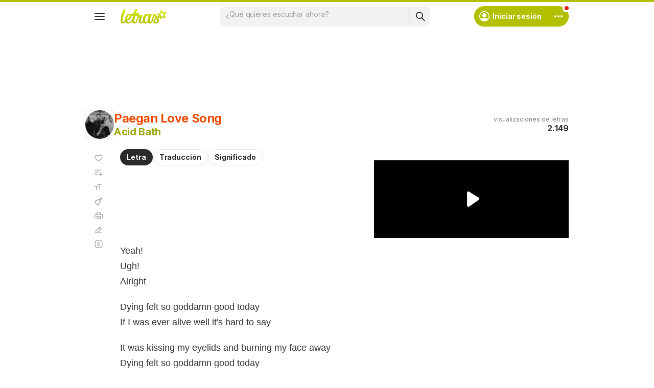

--- FILE ---
content_type: text/html; charset=utf-8
request_url: https://www.letras.com/acid-bath/753/
body_size: 23648
content:
<!doctype HTML><html data-locale="es-es" data-platform="desktop" data-theme="light" dir="ltr" lang="es"><head prefix="og: http://ogp.me/ns# fb: http://ogp.me/ns/fb#"><meta charset="UTF-8"><meta name="format-detection" content="telephone=no"><meta name="theme-color" content="#c2c800"><meta name="include_mode" content="async"><meta name="viewport" content="width=device-width, initial-scale=1.0"><link rel="manifest" href="/manifest.json"><title>PAEGAN LOVE SONG - Acid Bath - LETRAS.COM</title><meta content="Acid Bath - Paegan Love Song (Letra y canción para escuchar) - Yeah / Ugh / Alright / Dying felt so goddamn good today / If I was ever alive well it&#39;s hard to say / It was kissing my eyelids and burning my face away /" name="description"><meta content="PAEGAN LOVE SONG, PAEGAN LOVE SONG Acid Bath, PAEGAN LOVE SONG letra, letras de canciones, letras, subtítulos" name="keywords"><link rel="canonical" href="https://www.letras.com/acid-bath/753/"><link rel="alternate" hreflang="es" href="https://www.letras.com/acid-bath/753/"> <link rel="alternate" hreflang="pt" href="https://www.letras.mus.br/acid-bath/753/"><meta property="og:title" content="PAEGAN LOVE SONG - Acid Bath - LETRAS.COM"><meta property="og:description" content="Yeah / Ugh / Alright / Dying felt so goddamn good today / If I was ever alive well it&#39;s hard to say / It was kissing my eyelids and burning my face away /"><meta property="og:site_name" content="Letras.com"><meta property="og:url" content="https://www.letras.com/acid-bath/753/"><meta property="og:image" content="https://akamai.sscdn.co/uploadfile/letras/fotos/e/1/6/9/e169815ec806dd08b77b54407b0a59ad.jpg"><meta property="og:type" content="website"><script type="application/ld+json">{"@context":"http://schema.org/","@type":"WebSite","name":"Letras.com","url":"https://www.letras.com/"}</script><script type="application/ld+json">{"@context":"http://schema.org/","@id":"https://www.letras.com/acid-bath/753/","@type":"MusicRecording","byArtist":{"@context":"http://schema.org/","@id":"https://www.letras.com/acid-bath/","@type":"MusicGroup","description":"Canciones de Acid Bath , artista del estilo Metal","genre":"Metal","image":"https://akamai.sscdn.co/uploadfile/letras/fotos/e/1/6/9/e169815ec806dd08b77b54407b0a59ad.jpg","name":"Acid Bath","potentialAction":{"@type":"ListenAction","expectsAcceptanceOf":{"@type":"Offer","eligibleRegion":[{"@type":"Country","name":"BR"},{"@type":"Country","name":"US"},{"@type":"Country","name":"AR"},{"@type":"Country","name":"CL"},{"@type":"Country","name":"VE"},{"@type":"Country","name":"EC"},{"@type":"Country","name":"MX"},{"@type":"Country","name":"ES"},{"@type":"Country","name":"UY"}]},"target":[{"@type":"EntryPoint","actionPlatform":["http://schema.org/DesktopWebPlatform","http://schema.org/MobileWebPlatform"],"inLanguage":["pt","en","es"],"urlTemplate":"https://www.letras.com/acid-bath/ouvir.html"}]},"url":"https://www.letras.com/acid-bath/"},"description":"Paegan Love Song es una canción de Acid Bath, artista del estilo Metal","duration":"PT5M40S","genre":"Metal","image":"https://akamai.sscdn.co/uploadfile/letras/fotos/e/1/6/9/e169815ec806dd08b77b54407b0a59ad.jpg","inAlbum":{"@context":"http://schema.org/","@id":"https://www.letras.com/acid-bath/discografia/paegan-terrorism-tactics-1996/","@type":"MusicAlbum","byArtist":{"@id":"https://www.letras.com/acid-bath/","@type":"MusicGroup","name":"Acid Bath"},"datePublished":1996,"description":"Paegan Terrorism Tactics es un álbum de Acid Bath, artista del estilo Metal","genre":"Metal","image":"https://akamai.sscdn.co/uploadfile/letras/albuns/c/d/1/3/2213711715009060.jpg","name":"Paegan Terrorism Tactics","numtracks":12,"publisher":"Rotten Records","url":"https://www.letras.com/acid-bath/discografia/paegan-terrorism-tactics-1996/"},"name":"Paegan Love Song","url":"https://www.letras.com/acid-bath/753/"}</script><script type="application/ld+json">{"@context":"http://schema.org/","@type":"BreadcrumbList","itemListElement":[{"@context":"http://schema.org/","@id":"https://www.letras.com/","@type":"ListItem","item":{"@id":"https://www.letras.com/","name":"Inicio","url":"https://www.letras.com/"},"position":0},{"@context":"http://schema.org/","@id":"https://www.letras.com/estilos/metal/","@type":"ListItem","item":{"@id":"https://www.letras.com/estilos/metal/","name":"Metal","url":"https://www.letras.com/estilos/metal/"},"position":1},{"@context":"http://schema.org/","@id":"https://www.letras.com/acid-bath/","@type":"ListItem","item":{"@id":"https://www.letras.com/acid-bath/","additionalType":"MusicGroup","name":"Acid Bath","url":"https://www.letras.com/acid-bath/"},"position":2},{"@context":"http://schema.org/","@id":"https://www.letras.com/acid-bath/753/","@type":"ListItem","item":{"@id":"https://www.letras.com/acid-bath/753/","additionalType":"MusicRecording","name":"Paegan Love Song","url":"https://www.letras.com/acid-bath/753/"},"position":3}],"itemListOrder":"Ascending","numberOfItems":4}</script><link rel="preconnect" href="https://akamai.sscdn.co" crossorigin><link rel="dns-prefetch" href="https://akamai.sscdn.co"><link rel="preconnect" href="https://www.googletagmanager.com"><link rel="dns-prefetch" href="https://www.googletagmanager.com"><link rel="dns-prefetch" href="https://solr.sscdn.co"><link rel="preconnect" href="https://aax.amazon-adsystem.com"><link rel="preconnect" href="https://gum.criteo.com"><link rel="dns-prefetch" href="https://fundingchoicesmessages.google.com"><link rel="dns-prefetch" href="https://tpc.googlesyndication.com"><link rel="dns-prefetch" href="https://c.amazon-adsystem.com"><link rel="dns-prefetch" href="https://securepubads.g.doubleclick.net"><link rel="dns-prefetch" href="https://pagead2.googlesyndication.com"><link rel="dns-prefetch" href="https://prg.smartadserver.com"><link rel="dns-prefetch" href="https://fastlane.rubiconproject.com"><link rel="dns-prefetch" href="https://htlb.casalemedia.com/"><link rel="dns-prefetch" href="https://s.seedtag.com/"><link rel="dns-prefetch" href="https://ads.viralize.tv"><link rel="icon" type="image/x-icon" href="//akamai.sscdn.co/letras/desktop/static/img/favicon.vb03794eb.ico"><link rel="apple-touch-icon" href="//cdn-academy.akamaized.net/sscdn/letras/mobile/static/img/apple-touch-icon.v838068f9.png"><link rel="apple-touch-icon" sizes="72x72" href="//cdn-academy.akamaized.net/sscdn/letras/mobile/static/img/apple-touch-icon.v838068f9.png"><link rel="apple-touch-icon" sizes="114x114" href="//cdn-academy.akamaized.net/sscdn/letras/mobile/static/img/apple-touch-icon.v838068f9.png"><link rel="preload" as="font" type="font/woff2" href="https://akamai.sscdn.co/letras/common/static/font/inter-regular-latin.woff2" crossorigin><link rel="preload" as="font" type="font/woff2" href="https://akamai.sscdn.co/letras/common/static/font/inter-semibold-latin.woff2" crossorigin><link rel="preload" as="font" type="font/woff2" href="https://akamai.sscdn.co/letras/common/static/font/lato-numbers.woff2" crossorigin><style> /* critical_lyric_desktop.templ */ @charset "UTF-8";#pub_10,.toggle-input:checked+.toggle-label .toggle-on,.toggle-off,.u-block,article,aside,header,nav,section{display:block}.modal,.selectionOptions,.songList-overflowOptionsList.--share .songList-overflowOptionsList-option{background:var(--systemElevation)}.an.--aboveLyric,div.lyric-original{padding-right:calc(var(--gridWidth) - (var(--gridWidth)/ 2 + 68px))}.lyricMenu-item.--favorite i,.lyricMenu-item.--favorited i,.selectionOptions-button.--comment::before,.selectionOptions-button.--copy::before,.selectionOptions-button.--copyAll::before,.selectionOptions-button.--search::before{width:24px;height:24px}.commentsModal-container,.lyricMenu.isOpened,.modal,.selectionOptions,.songList-overflowOptions{box-shadow:var(--cosmos-shadow-heavy-1dp)}.baseList.--appearance-neutral,.toggle.--letrasPrimary{--appearanceDisabledLabelIcon:var(--neutral300Alfa)}.baseList.--appearance-neutral,.textStyle.--appearance-neutral{--appearance500:var(--neutral500)}.badge:not(.--xSmall),.font.--base.--size12{letter-spacing:0;line-height:1.4rem}.chip,.thumbnail{--appearance200:var(--neutral200Alfa);--appearance100:var(--neutral100Alfa)}.baseList.--appearance-neutral,.chip,.newButton.--cleanPrimary.--neutral,.thumbnail{--appearance100:var(--neutral100Alfa)}.buttonLogo,a{text-decoration:none}.buttonSegmented.--fill.--letrasPrimary,.newButton.--fill.--letrasPrimary{--appearance600:var(--letrasPrimary600);--appearanceLabel:var(--whiteSolid700)}:root,[data-theme=dark]{--blackSolid400:rgba(0, 0, 0, 0.55);--blackSolid500:rgba(0, 0, 0, 0.72);--blackSolid600:rgba(0, 0, 0, 0.88);--blackSolid700:#000;--whiteSolid100:rgba(255, 255, 255, 0.16);--whiteSolid200:rgba(255, 255, 255, 0.28);--whiteSolid600:rgba(255, 255, 255, 0.88);--whiteSolid700:#fff;--systemOverlay:rgba(0, 0, 0, 0.72);--letrasPrimary600:#b2c000;--academyPrimary600:#8422e5;--academyPrimaryGrad:linear-gradient(45deg, #6e24e0 0%, #d75cff 100%);--green600:#58a512}.font,body,button,input,textarea{font-family:Inter,"Noto Sans",Arial,Roboto,sans-serif}.modal{visibility:hidden;opacity:0;position:absolute;border:1px solid var(--neutral200Alfa);border-radius:12px;z-index:120}#pub_47 div:first-child:not(.--fixed,.isSticky),.an:not(#pub_47,#an-above-above):not(.--fixed,.isSticky),.head.--lyric,.suggest,.title.--lyrics,html body{position:relative}button,img{border:0}.toggle.--letrasPrimary{--appearance600Contrast:var(--letrasPrimary600Contrast)}.baseList.--appearance-neutral,.chip,.newButton.--cleanPrimary.--neutral,.textStyle.--appearance-neutral{--appearance600Contrast:var(--neutral600)}:root{--neutral50:#fff;--neutral100:#f2f2f2;--neutral100Alfa:rgba(0, 0, 0, 0.05);--neutral200:#e0e0e0;--neutral200Alfa:rgba(0, 0, 0, 0.12);--neutral300:#bdbdbd;--neutral300Alfa:rgba(0, 0, 0, 0.26);--neutral400:#9e9e9e;--neutral500:#757575;--neutral600:#2a2a2a;--neutral700:#000;--systemTooltip:#212121;--systemElevation:#fff;--systemBackground:#fff;--systemAdvertising:rgba(255, 255, 255, 0.95);--letrasPrimary200:rgba(178, 192, 0, 0.34);--letrasPrimary500:#c0cf0a;--letrasPrimary600Contrast:#9aa60a;--letrasPrimary700:#8d9908;--letrasSecondary100:#ffece0;--letrasSecondary600Contrast:#ed4800;--academyPrimary100:#f7f2ff;--academyPrimary600Contrast:#8422e5;--academySecondary600:#ebef00;--red600Contrast:#e81a16;--orange600Contrast:#ef3700;--yellow600Contrast:#faaf00;--green600Contrast:#58a512;--green700:#40860e;--violet100:#f1ecf8;--violet600Contrast:#6821af;--purple100:#f6ecf8;--lyricsColor:#333;--cosmos-shadow-soft-2dp:0 6px 60px -4px rgba(17, 17, 17, 0.1);--cosmos-shadow-soft-3dp:0px -16px 80px 20px rgba(0, 0, 0, 0.12);--cosmos-shadow-heavy-1dp:0 0 10px 0 rgba(17, 17, 17, 0.08),0 8px 20px -8px rgba(17, 17, 17, 0.06);--cosmos-shadow-heavy-3dp:0 2px 20px 0 rgba(17, 17, 17, 0.08),0 24px 28px -12px rgba(17, 17, 17, 0.08);--gridWidth:clamp(946px, calc(100vw - 380px), 1272px);--scrollBarAdjust:var(--scrollBarWidth, 0px)}[data-theme=dark]{--neutral50:#000;--neutral100:#202020;--neutral100Alfa:rgba(255, 255, 255, 0.07);--neutral200:#303030;--neutral200Alfa:rgba(255, 255, 255, 0.137);--neutral300:#505050;--neutral300Alfa:rgba(255, 255, 255, 0.27);--neutral400:#737373;--neutral500:#9c9c9c;--neutral600:#e8e8e8;--neutral700:#fff;--systemTooltip:#313131;--systemElevation:#1f1f1f;--systemBackground:#0f0f0f;--systemAdvertising:rgba(15, 15, 15, 0.95);--letrasPrimary200:rgba(178, 192, 0, 0.2);--letrasPrimary500:#9aa60a;--letrasPrimary600Contrast:#b2c000;--letrasPrimary700:#9aa60a;--letrasSecondary100:rgba(245, 98, 0, 0.14);--letrasSecondary600Contrast:#e75d00;--academyPrimary100:rgba(163, 102, 255, 0.15);--academyPrimary600Contrast:#a366ff;--academySecondary600:#d9d904;--red600Contrast:#ef5350;--orange600Contrast:#f2592c;--yellow600Contrast:#f0b12b;--green600Contrast:#7ebf41;--green700:#4e8f13;--violet100:rgba(161, 102, 242, 0.15);--violet600Contrast:#a166f2;--purple100:rgba(177, 92, 199, 0.16);--lyricsColor:#e0e0e0;--cosmos-shadow-soft-3dp:0px -16px 80px 20px rgba(0, 0, 0, 1);--cosmos-shadow-heavy-1dp:0px 8px 20px -8px rgba(0, 0, 0, 0.48),0px 0px 10px 0px rgba(0, 0, 0, 0.2);--cosmos-shadow-heavy-3dp:0px 2px 40px 0px rgba(0, 0, 0, 0.64),0px 24px 48px -12px rgba(0, 0, 0, 0.64);color-scheme:dark}.font{font-weight:400}.font.--strong,b,strong{font-weight:650}.font.--academy{font-family:Manrope,Inter,"Noto Sans",Arial,Roboto,sans-serif;font-weight:800}.font.--size12{font-size:1.2rem}.font.--size14{font-size:1.4rem}.font.--size16{font-size:1.6rem}.font.--size18{font-size:1.8rem}.font.--size20{font-size:2rem}.font.--size24{font-size:2.4rem}.font.--size28{font-size:2.8rem}.font.--base.--size14{letter-spacing:-.0084rem;line-height:1.6rem}.font.--base.--size16{letter-spacing:-.0176rem;line-height:2rem}.font.--base.--size18{letter-spacing:-.0252rem;line-height:2.2rem}.font.--base.--size20{letter-spacing:-.034rem;line-height:2.4rem}.font.--base.--size24{letter-spacing:-.0456rem;line-height:2.8rem}.font.--copy.--size14{letter-spacing:-.0084rem;line-height:1.55}.font.--copy.--size16{letter-spacing:-.0176rem;line-height:1.55}.font.--academy.--size28{letter-spacing:-.0588rem;line-height:3.2rem}body,button,h1,h2,h3,hr,ol,p,textarea,ul{margin:0;padding:0}.filter-tabs,.head-info-container,.head-info-disclaimer,.head-info-exib{display:flex;display:flex}html{font-size:62.5%;-webkit-text-size-adjust:none;-ms-text-size-adjust:none;word-wrap:break-word}body{padding-top:76px;color:var(--neutral600);background:var(--systemBackground)}.title.--lyrics .textStyle a,.title.--lyrics .textStyle a>.textStyle-secondary,a{color:var(--letrasPrimary600Contrast)}a,button,input,textarea{outline:0}ol,ul{list-style:none}img{font-size:0}textarea{resize:none}iframe{overflow:hidden;border-width:0}body,button,input,textarea{font-weight:400;font-size:1.4rem;line-height:1.6rem;letter-spacing:-.0084rem}h1,h2,h3{font-weight:inherit;font-size:inherit}.gridContainer{width:var(--gridWidth);margin:0 auto 48px}#body .u-marginBottom24,.gridContainer:last-child{margin-bottom:24px}.gridContainer.--noMarginBottom{margin-bottom:0}#pub_10{margin-bottom:20px;height:90px}.head-info-disclaimer::before{content:"";background-color:currentColor;width:24px;height:24px}#body .u-marginBottom16{margin-bottom:16px}.head.--lyric{font-weight:700;margin-bottom:20px}.head-info{position:absolute;top:0;right:0;text-align:right}.head-info .share{justify-content:flex-end}.head-info .button.-bold{margin:0}.head-info-container{align-items:center;justify-content:flex-end;gap:24px}.head-info .head-info-container .head-info-disclaimer{margin:0;padding:3px 19px 3px 11px}.head-info .head-info-container .head-info-disclaimer::after{content:unset}.head-info-disclaimer{min-height:40px;color:var(--neutral500);border:1px solid var(--neutral200);border-radius:12px;align-items:center;gap:8px}.selectionOptions-header,.songList-overflowOptionsList:not(:last-of-type){border-bottom:1px solid var(--neutral100Alfa)}.head-info-exib{color:var(--neutral400);flex-direction:column;justify-content:center;gap:4px;height:56px;position:relative}.answersModal-icmSection h3,.head-info-exib b,.selectionOptions-title,.sendAlert-title{color:var(--neutral600)}.footer-nav a,.head.--lyric .head-info-exib{color:var(--neutral500)}.filter-tabs{align-items:flex-start;gap:8px}.textStyle a{color:inherit}.divider.--scale100{background-color:var(--neutral100Alfa)}.an.--lyric>div>div{width:auto!important}.lyricMenu.isOpened ul{gap:0}.lyricMenu-item-link:active{opacity:.6}.u-eventsNone{pointer-events:none}.anSpaceTop{margin-bottom:0;overflow:hidden;position:relative;min-height:140px}#pub_47 div:first-child,.an:not(#pub_47,#an-above-above),.anLyricSide{align-items:center;justify-content:center}#pub_47 div:first-child::after,#pub_47 div:first-child::before,.an:not(#pub_47,#an-above-above)::after,.an:not(#pub_47,#an-above-above)::before{content:"";width:calc(50% - 6px);height:100%;background-image:radial-gradient(var(--neutral100Alfa) 2px,transparent 2px),radial-gradient(var(--neutral100Alfa) 2px,transparent 2px);background-size:14px 14px;background-color:var(--systemAdvertising);backdrop-filter:blur(1px);position:absolute;top:0;z-index:-1}#pub_47 div:first-child::before,.an:not(#pub_47,#an-above-above)::before{left:0}#pub_47 div:first-child::after,.an:not(#pub_47,#an-above-above)::after{right:0}#pub_47 div:first-child:is(#pub_3,#pub_27,#pub_47_ad_refresh):not(.anLyricSide)::before,.an:not(#pub_47,#an-above-above):is(#pub_3,#pub_27,#pub_47_ad_refresh):not(.anLyricSide)::before{width:100%}#pub_47 div:first-child:is(#pub_3,#pub_27,#pub_47_ad_refresh):not(.anLyricSide)::after,.an:not(#pub_47,#an-above-above):is(#pub_3,#pub_27,#pub_47_ad_refresh):not(.anLyricSide)::after{display:none}.an:not(.--outpage,.--skyscraper,#pub_17,#pub_13,.isSticky,.isFixedTop,.isFixedBottom,.--fixed){position:relative;transform:translateY(0)!important}.an.--lyric+.an.--lyric{margin-top:30px}.anLyricSideWrapper{position:absolute;top:calc(min(504px + (100vw - 1366px)/ 554 * 120,624px)/ 1.77 + 51px);right:0;margin-top:0;z-index:auto;max-width:340px;height:calc(100% - (min(504px + (100vw - 1366px)/ 554 * 120,624px)/ 1.77 + 51px))}.anLyricSideWrapper .anLyricSide{position:sticky;top:90px}.an.--full{position:relative;min-height:90px;z-index:auto;box-sizing:content-box}.selectionOptions-button.isDisabled .selectionOptions-hint{display:inline}.anSpaceTop #pub_10{position:absolute;top:0;left:0;right:0}.lyricMenu-item i{background-color:var(--neutral400)}.share{margin-bottom:20px;display:flex;font-size:0}.an.--outpage{position:fixed;left:0;bottom:0}#pub_6,#pub_8{height:0}.an.--aboveLyric{padding-left:68px;height:50px;width:320px;overflow:hidden}#pub_25_ad_refresh{max-height:150px;overflow:hidden}.selectionOptions{width:360px;left:0;top:0;position:absolute;border-radius:12px;display:none;overflow:hidden;z-index:100}.selectionOptions-header{padding:18px 16px}.selectionOptions-close{font-size:0;right:20px;top:20px;position:absolute;background-color:var(--neutral400);width:16px;height:16px}.selectionOptions-button{width:100%;height:56px;padding:19px 16px 19px 56px;box-sizing:border-box;background:var(--systemElevation);color:var(--neutral600);text-align:left;position:relative}.selectionOptions-button.isDisabled,.selectionOptions-hint{color:var(--neutral400)}.share,.share-button{height:28px;position:relative}.selectionOptions-button::before{content:"";background-color:var(--neutral600);position:absolute;left:16px;top:50%;transform:translateY(-50%)}.selectionOptions-button.isDisabled::before{background:var(--neutral300)}.share-button.--facebook::before,.share-button.--x::before{background-color:var(--whiteSolid700)}.selectionOptions-button.isDisabled:has(.selectionOptions-hint){display:flex;flex-direction:column;gap:4px;padding-top:9px}.selectionOptions-button.--search{height:auto}.selectionOptions-button.--search b{word-break:break-all}.selectionOptions-hint{display:none}.share-button{width:28px;border-radius:50%;opacity:.5}.share-button::before{content:"";position:absolute;top:8px}.share-button.--facebook{background:#0068ff}.share-button.--facebook::before{top:10px;left:12px;transform:scale(1.5);width:4px;height:8px}.share-button.--x{background:#000}.share-button.--x::before{width:15px;height:14px;top:7px;left:7px;transform:scale(.78)}.songList-share-copyLink::before{content:"";display:block;position:absolute;top:50%;left:50%;transform:translate(-50%,-50%) scale(1.5);background-color:var(--whiteSolid700);width:10px;height:10px}.songList-overflowOptions{display:block;position:absolute;transform:scale(0);transform-origin:top right;background:var(--systemElevation);z-index:50;visibility:visible;opacity:1;border-radius:8px 0 8px 8px;overflow:hidden;right:16px;top:16px}.songList-overflowOptionsList{padding:12px}.songList-overflowOptionsList-option{display:block;color:var(--neutral600);border-radius:6px;padding-left:16px;padding-right:16px}.songList-overflowOptionsList-option>div{text-align:left!important;width:calc(100% - 38px)}.songList-overflowOptionsList-option.--button,.u-wFull{width:100%}.songList-overflowOptionsList-option.--button{background:var(--systemElevation);color:var(--neutral600);text-align:left;padding-top:12px;padding-bottom:12px}.songList-share{display:flex;align-items:center;margin-top:16px}.songList-share .share{margin-bottom:0;gap:12px}.songList-share-copyLink{width:28px;height:28px;position:relative;border-radius:50%;background-color:var(--blackSolid600);margin-left:12px;font-size:0;opacity:.5}#body .u-none,.answersModal-icmSection.isHidden,.answersModal-icmSection:not(:has(section)),.buttonSegmented.signInButton,.divider+.divider,.toggle-input:checked+.toggle-label .toggle-off,.toggle-on,.u-none,.userMenu-notifications:not(:has(.notification)){display:none}.lyricMenu.isOpened .lyricMenu-item i{background:var(--neutral600)}.suggest input{appearance:none;-webkit-appearance:none}.suggest-drop{left:0;right:0;top:100%;border-radius:6px;z-index:10}.searchBar-inputWrapper,.suggest-drop div{position:relative;flex:1}.suggest-list{padding:4px 4px 8px}.thumbnail.--shape-circle img{border-radius:50%}.suggest-all{border-top:1px solid var(--neutral100Alfa);padding:0;margin-top:4px}.toggle-label em{font-style:normal}.thumbnail{display:flex;position:relative}.baseList-text,.title-content{flex:1}.lyric{margin-bottom:48px;position:relative}#body .u-marginBottom20,.lyric-filter,.lyric-original p:not(:last-of-type){margin-bottom:20px}.lyric-filter{width:fit-content;margin-left:68px;position:relative}div.lyric-original{min-height:calc(clamp(1100px,var(--gridWidth),1272px) * 9 / 11)}.lyric-original{font-size:1.8rem;font-family:Arial,Roboto,sans-serif;min-height:290px;color:var(--lyricsColor);padding-left:68px;line-height:1.7;letter-spacing:normal}.lyricMenu-item.--favorited i,.lyricMenu.isOpened .lyricMenu-item.--favorited i{background:var(--letrasPrimary600Contrast)}.lyricMenu{position:absolute;top:0;left:0;padding:4px 16px;border-radius:10px}.lyricMenu:not(.isFixedBottom){z-index:90}.lyricMenu ul{display:flex;flex-direction:column;gap:4px}.lyricMenu-item{width:20px;border-radius:6px;overflow:hidden}.lyricMenu-item.--chords i,.lyricMenu-item.--contrib i,.lyricMenu-item.--fontSize i,.lyricMenu-item.--playlist i,.lyricMenu-item.--print i{width:20px;height:20px}.lyricMenu-item.--translation i,.newButton.--medium .newButton-icon,[data-platform=desktop] .answersModal-textareaWrapper .commentSend,[data-platform=desktop] .replySend{width:24px;height:24px}.lyricMenu-item-link i,.lyricMenu-item.--annotations i,.lyricMenu-item.--autoScroll i{width:20px;height:20px}.lyricMenu-item.--favorite i,.lyricMenu-item.--favorited i,.lyricMenu-item.--translation i{transform:scale(.8333);transform-origin:center left}.lyricMenu-item-link{display:flex;align-items:center;justify-content:flex-start;gap:12px;padding:4px 0;height:20px;background:0 0;text-align:left;overflow:hidden;box-sizing:content-box}.lyricMenu-item-link i{flex-shrink:0;display:block}.lyricMenu-item-link span{color:var(--neutral600);flex:1}.lyricMenu.isOpened{top:-6px;left:2px;min-width:188px;padding:8px;background:var(--systemElevation);box-sizing:border-box}.lyricMenu.isOpened .lyricMenu-item{width:auto}.lyricMenu.isOpened .lyricMenu-item-link{width:100%;height:32px;padding:6px;gap:6px;box-sizing:border-box}.lyricMenu.isFixedTop{position:fixed;top:68px}.lyricMenu.isFixedTop:not(.isFixedBottom){left:calc((100% - clamp(946px,100vw - 380px,1272px) - var(--scrollBarAdjust))/ 2)}.lyricMenu.isFixedTop:not(.isFixedBottom).isOpened{top:62px;left:calc(2px + (100% - clamp(946px,100vw - 380px,1272px))/ 2)}.lyricMenu.isFixedBottom{position:absolute;top:auto;bottom:-13px}.lyricMenu.isFixedBottom.isOpened{bottom:-19px}.answersModal-header-closeButton::after,.answersModal-header-closeButton::before{content:"";position:absolute}[data-platform=desktop] .answersModal-header-closeButton::before,[data-platform=desktop] .commentSection-annotation-button::before,[data-platform=desktop] .contextualPlanModal-closeButton::after,[data-platform=desktop] .newButton-icon.--back::after{width:16px;height:16px}.answersModal{position:fixed;top:0;left:0;right:0;bottom:0;background-color:var(--blackSolid500);display:none;align-items:center;justify-content:center;z-index:99}.answersModal.isHidden .answersModal-container{transform:scale(.92)}.answersModal-icmSection{margin:20px 0 32px}.answersModal-container{position:relative;display:flex;flex-direction:column;width:100%;max-width:624px;background-color:var(--systemElevation);border-radius:16px;overflow:hidden;transform:scale(1)}.answersModal-content{flex:1;padding:30px 30px 0 0}.answersModal-header{display:flex;align-items:center;justify-content:space-between;height:40px;margin-bottom:30px;padding-left:30px}.answersModal-header-logo{width:120px;height:24px;font-size:0;transform:scale(1.33) translateX(15px)}[data-platform=desktop] .answersModal-header-logo{width:120px;height:24px}.answersModal-header-closeButton{width:24px;height:24px;font-size:0;background-color:transparent;position:relative}.answersModal-header-closeButton::before{content:"";position:absolute;top:4px;left:4px;background-color:var(--neutral400)}.answersModal-header-closeButton::after{width:32px;height:32px;top:-4px;left:-4px}.answersModal-answers{padding-right:20px;overflow-y:auto;box-sizing:border-box;padding-left:30px}.answersModal-textareaWrapper{position:relative;display:flex;width:100%;padding:9.5px 8px 9.5px 16px;border:1px solid var(--neutral200);border-radius:10px;box-sizing:border-box;overflow:hidden}.answersModal-textareaWrapper .commentInput-textarea{background:0 0;border:0;border-radius:0;box-sizing:border-box;width:calc(100% - 24px - 5px);height:20px;min-height:18px;max-height:94px;padding:0 5px 0 0}.answersModal-textareaWrapper .commentSend,.replySend{right:8px;bottom:8px;width:24px;height:24px;font-size:0;padding:0;background-color:var(--academyPrimary600);position:absolute}.answersModal-textareaWrapper .commentSend:disabled,.replySend:disabled{background-color:var(--neutral300)}.answersModal-textareaWrapper .commentSend{border-top-right-radius:10px}.replySend{border-radius:10px}.commentsModal-container,.sendAlert-content{border-radius:16px;font-family:Manrope,Arial,sans-serif;width:100%}.replySend:disabled{color:var(--neutral300)}.commentsModal-container{text-align:center;display:flex;flex-direction:column;align-items:center;background:var(--systemElevation);padding:30px;z-index:10;box-sizing:border-box;height:fit-content}.commentsModal{width:100%;height:100%;position:relative;margin:-11px 0 32px;display:flex;align-items:center;justify-content:center;z-index:1}.commentsModal::before{content:"";width:100%;height:64px;background:linear-gradient(180deg,transparent 0,var(--systemBackground) 54.99%);position:absolute;top:-45px}.commentsModal-title{max-width:415px;color:var(--neutral600);margin-bottom:8px}.commentsModal-title-highlight{color:var(--academyPrimary600);background:var(--academySecondary600);display:inline-block}.commentsModal .newButton{max-width:414px}.sendAlert{position:fixed;inset:0;display:none;align-items:center;justify-content:center;background-color:var(--blackSolid500);z-index:99}.sendAlert-content{max-width:480px;padding:24px;background-color:var(--whiteSolid700)}.sendAlert-description{margin-top:4px;color:var(--neutral500);font-weight:500;font-size:14px;line-height:1.37}.sendAlert-buttonGroup{display:flex;align-items:center;justify-content:flex-end;gap:12px;width:100%;margin-top:24px}.sendAlert-button{display:flex;align-items:center;justify-content:center;height:40px;padding:0 16px;font-family:Manrope,Arial,sans-serif;font-weight:800;font-size:14px;line-height:1.37;border-radius:10px;background:0 0;color:var(--academyPrimary600);border:1px solid var(--violet100)}.hamburgerMenu-menuItem[data-item=contrib] i::after,.js-fb-comments,.js-fb-comments-wrapper{background:var(--whiteSolid700)}.newButton-icon::after,.toggle-icon::after,.toggle-icon::before{content:""}.js-fb-comments-wrapper{flex:1;margin-top:62px;border:1px solid #0068ff;border-radius:16px;padding:8px 6px 4px}.toggle{display:inline-block;white-space:nowrap}.toggle-input{opacity:0;position:absolute}.toggle-label{display:flex;align-items:center;justify-content:flex-start;font-size:0}.toggle-icon{width:32px;height:20px;display:inline-block;border-radius:50%;position:relative}.toggle-icon::before{width:32px;height:20px;background:var(--neutral400);border-radius:100px;display:block;position:absolute;top:0;left:0}.title.--lyrics a::before,.toggle-icon::after{border-radius:50%;display:block;position:absolute}.toggle-icon::after{width:16px;height:16px;background:var(--whiteSolid700);top:2px;left:2px}.toggle-input:checked+.toggle-label .toggle-icon::before{background:var(--appearance600Contrast)}.toggle-input:checked+.toggle-label .toggle-icon::after{left:14px}.title{display:flex;gap:12px;align-items:center}.thumbnail img{border-radius:8px;overflow:hidden}.thumbnail.--skin-image img{outline:1px solid var(--neutral100Alfa);outline-offset:-1px;width:100%;height:100%;background-color:var(--neutral100);object-fit:cover}.thumbnail.--skin-image.--shape-circle{aspect-ratio:1/1}.thumbnail.--skin-image.--shape-circle.--size-large{width:56px}.title.--lyrics a::before{width:56px;height:56px;left:0;top:0;content:""}.title.--lyrics .textStyle .textStyle-primary{color:var(--letrasSecondary600Contrast)}.title.--lyrics .title-content{max-width:calc(50% - 56px)}.textStyle-primary,.textStyle.--type-title.--weight-strong .textStyle-secondary{color:var(--appearance600Contrast)}.textStyle{display:flex;flex-direction:column;align-items:flex-start;justify-content:flex-start;gap:2px}.badge,.textStyle-primary{display:flex;align-items:center}.textStyle-primary{justify-content:flex-start;gap:16px}.textStyle-secondary{color:var(--appearance500)}.badge,.chip.isOn .chip-label{color:var(--appearanceLabel)}.textStyle.--type-title.--weight-strong.--size-medium .textStyle-primary{font-size:2.4rem;letter-spacing:-.0456rem;line-height:2.8rem;font-weight:650}.textStyle.--type-title.--weight-strong.--size-medium .textStyle-secondary{font-size:2rem;letter-spacing:-.034rem;line-height:2.4rem;font-weight:650}.textStyle.--type-label.--weight-regular.--size-medium .textStyle-primary{font-size:1.6rem;letter-spacing:-.0176rem;line-height:2rem;font-weight:400}.textStyle.--device-mobile.--type-label.--weight-both.--size-medium .textStyle-primary,.textStyle.--type-label.--weight-both.--size-medium .textStyle-primary{font-size:1.6rem;letter-spacing:-.0176rem;line-height:2rem;font-weight:650}.badge{background-color:var(--appearance600Contrast);border-radius:16px;justify-content:center}.chip,.newButton{align-items:center;display:flex;box-sizing:border-box}.badge.--redMode{--appearanceLabel:var(--whiteSolid700);--appearance600Contrast:var(--red600Contrast)}.badge.--whiteSolid{--appearance600Contrast:var(--whiteSolid700);--appearanceLabel:var(--blackSolid700)}.badge:not(.--xSmall){font-size:1.2rem;font-weight:650}.badge.--small{min-width:8px;min-height:14px;padding:1px 4px}.badge.--xSmall{width:8px;height:8px;font-size:0;border:solid 4px var(--systemBackground)}.chip{--appearance600:var(--neutral600);--appearance700:var(--neutral700);--appearanceLabel:var(--neutral50);--appearance300:var(--neutral300Alfa);width:fit-content;justify-content:center;min-height:32px;padding:4px 8px;border-radius:20px}.chip-label,.newButton-label{padding:0 4px}.chip::after,.chip::before{background-color:var(--appearance600)}.chip.--outline{border:solid 1px var(--appearance200);background-color:transparent}.chip-label{color:var(--appearance600Contrast)}.chip.isOn{background:var(--appearance600)}.chip.isOn::after,.chip.isOn::before{background-color:var(--appearanceLabel)}.newButton{position:relative;justify-content:center}.divider{width:100%;height:1px;border:none;border-radius:1px}.newButton .plainTooltip{width:max-content;position:absolute;left:50%;top:calc(100% + 4px);opacity:0;translate:-50% -8px;z-index:1}.newButton-icon{display:flex;align-items:center;justify-content:center;font-size:0}.newButton.--medium{min-height:40px;gap:4px;padding:8px;border-radius:10px}.newButton.--large{min-height:48px;gap:4px;padding:12px;border-radius:12px}.newButton.--fill{color:var(--buttonColor,var(--appearanceLabel));background:var(--buttonBackground,var(--appearance600))}.newButton.--cleanPrimary{color:var(--appearance600Contrast);background:0 0}.newButton.--fill.--letrasPrimary{--appearance700:var(--letrasPrimary700)}.newButton.--fill .newButton-icon.--monochrome::after{background:var(--iconColor,var(--appearanceLabel))}.hamburgerMenu-menuItem[data-item=contrib]{background:var(--letrasPrimary600)}.newButton.--cleanPrimary.--neutral{--appearance400:var(--neutral400)}.newButton.--cleanPrimary.--academyPrimary{--appearance100:var(--academyPrimary100);--appearance400:var(--academyPrimary400);--appearance600Contrast:var(--academyPrimary600Contrast)}.newButton.--cleanPrimary .newButton-icon.--monochrome::after{background:var(--appearance600Contrast)}.newButton.--cleanSecondary{background:0 0;color:var(--appearance400)}.hamburgerMenu-menuItem[data-item=contrib] p,.newButton.--candy,.plainTooltip{color:var(--whiteSolid700)}.newButton.--cleanSecondary.--neutral{--appearance100:var(--neutral100Alfa);--appearance400:var(--neutral400)}.newButton.--cleanSecondary .newButton-icon.--monochrome::after{background:var(--appearance400)}.newButton.--candy{position:relative;background:var(--appearanceGrad);overflow:hidden}.newButton.--candy.--academyPrimary{--appearanceGrad:var(--academyPrimaryGrad)}.newButton.--corner-circle{border-radius:50%}[data-platform=desktop] .newButton-icon.--close3::after{width:24px;height:24px}[data-platform=desktop] .newButton-icon.--search2::after{width:25px;height:24px}.newButton-icon.--overflow::after,[data-platform=desktop] .hamburgerMenu-menuItem-icon.--album::after,[data-platform=desktop] .hamburgerMenu-menuItem-icon.--artist::after,[data-platform=desktop] .hamburgerMenu-menuItem-icon.--book::after,[data-platform=desktop] .hamburgerMenu-menuItem-icon.--capello::after,[data-platform=desktop] .hamburgerMenu-menuItem-icon.--musicBadge::after,[data-platform=desktop] .hamburgerMenu-menuItem-icon.--playlist::after,[data-platform=desktop] .hamburgerMenu-menuItem-icon.--sendLyrics-fill::after,[data-platform=desktop] .hamburgerMenu-menuItem-icon.--songs::after,[data-platform=desktop] .hamburgerMenu-menuItem-icon.--songsCards::after,[data-platform=desktop] .hamburgerMenu-menuItem-icon.--speakLanguage::after,[data-platform=desktop] .hamburgerMenu-menuItem-icon.--videoSong::after,[data-platform=desktop] .newButton-icon.--hamburgerMenu::after,[data-platform=desktop] .newButton-icon.--personCircular::after{width:24px;height:24px}.plainTooltip{width:fit-content;background-color:var(--systemTooltip);border-radius:6px;border:solid 1px var(--neutral100Alfa);padding:4px 5px;pointer-events:none}.header{right:0;left:0;position:fixed;top:0;border-top:solid 4px var(--letrasPrimary600);z-index:90}.asideMenu-nav>ul{padding-bottom:16px}.searchBar{flex:1;display:flex;box-sizing:border-box}.searchBar-input{position:absolute;inset:0;background:0 0;color:var(--neutral600);border:0;caret-color:var(--neutral600)}.searchBar-divider{width:1px;background:var(--neutral100Alfa);margin:8px 0;border-radius:1px}.asideMenu,.header,.header .gridContainer::before{background-color:var(--systemBackground)}.buttonLogo,.searchBar.--medium{height:40px;border-radius:10px}.searchBar.--medium .searchBar-input{padding:8px 12px}.searchBar.--tonal{background-color:var(--neutral100Alfa)}.buttonLogo{width:114px;position:relative;display:flex;justify-content:center;align-items:center}.buttonLogo h2{font-size:0;width:77px;height:24px;transform:scale(1.167)}.buttonLogo .plainTooltip{position:absolute;margin:auto;left:0;right:0;top:calc(100% + 4px);opacity:0;translate:0 -8px}.header::before{content:"";width:100%;height:4px;background-color:var(--letrasPrimary600);position:absolute;top:-4px;left:0}.header .searchBar{position:relative;z-index:1}.header .suggest-drop{width:100%;max-height:0;min-height:0;background:var(--systemElevation);border:0;border-radius:12px;box-shadow:none;padding:44px 4px 4px;position:absolute;top:-4px;left:-4px;visibility:visible;opacity:0;z-index:auto}.header .suggest-drop div,.header .suggest-drop ul{opacity:0;pointer-events:none;padding:4px}.header .suggest-drop div.suggest-all{padding:4px 0 0}.header .gridContainer{display:flex;align-items:center;justify-content:space-between;padding:8px 0}.header .gridContainer::after,.header .gridContainer::before{content:"";position:absolute;inset:0;z-index:-1;opacity:0}.header .gridContainer::before{left:calc(var(--shadowMargin) * -1);right:calc(var(--shadowMargin) * -1)}.header .gridContainer::after{box-shadow:var(--cosmos-shadow-soft-3dp);z-index:-2}.header-searchContainer{flex:1;max-width:600px;position:relative}.header-controls{position:relative;display:flex}.header-controls.--navigation{padding-right:32px}.header-controls.--user{justify-content:flex-end;align-items:center;padding-left:40px}.header-controls.--user .--corner-circle,.header-controls.--user>div{order:2}.header-controls-badge{position:absolute;top:-4px;right:-4px;pointer-events:none;animation:.25s 6 alternate hint;z-index:1}.buttonSegmented{display:flex;align-items:center}.buttonSegmented-divider{display:block;width:1px;height:calc(100% - 16px);border-radius:1px}.userMenu:not(:has(.userMenu-notifications.isOpen)) .topBar-texts span:last-child,.userMenu:not(:has(.userMenu-notifications.isOpen)) .topBar>.newButton:first-child .newButton-icon{opacity:0}.buttonSegmented.--medium{border-radius:10px;height:40px}.baseList::before{top:0;height:100%;position:absolute;content:"";pointer-events:none;width:100%;border-radius:inherit;left:0}.buttonSegmented.--circular{border-radius:500px}.buttonSegmented.--circular button:first-child{border-top-left-radius:500px;border-bottom-left-radius:500px}.buttonSegmented.--circular button:last-child{border-top-right-radius:500px;border-bottom-right-radius:500px}.buttonSegmented.--fill{background:var(--appearance600)}.buttonSegmented.--fill .buttonSegmented-divider{background:var(--whiteSolid200)}.baseList{display:flex;border-radius:16px;box-sizing:border-box;position:relative}.baseList.--size-large{--spacing:16px}.baseList.--noPadding{margin:0 calc(var(--spacing) * -1)}.baseList-content{flex:1;display:flex;align-items:center;justify-content:flex-start;gap:var(--spacing);padding:var(--spacing);color:initial;-webkit-tap-highlight-color:transparent}.baseList-slot{display:flex;gap:var(--spacing);position:relative}.hamburgerMenu-menuItem-icon{position:relative;width:24px;height:24px}.hamburgerMenu-menuItem-icon::after{top:50%;left:50%;transform:translate(-50%,-50%);content:"";position:absolute}.hamburgerMenu-menuItem-icon.--album::after,.hamburgerMenu-menuItem-icon.--artist::after,.hamburgerMenu-menuItem-icon.--book::after,.hamburgerMenu-menuItem-icon.--capello::after,.hamburgerMenu-menuItem-icon.--playlist::after,.hamburgerMenu-menuItem-icon.--sendLyrics-fill::after,.hamburgerMenu-menuItem-icon.--songs::after,.hamburgerMenu-menuItem-icon.--songsCards::after,.hamburgerMenu-menuItem-icon.--speakLanguage::after,.hamburgerMenu-menuItem-icon.--videoSong::after{background-color:var(--neutral600)}.hamburgerMenu-fixedItem{position:sticky;bottom:0;padding-bottom:20px;background:var(--systemBackground);margin-top:16px}.asideMenu,.asideMenu-overlay{position:fixed;left:0;height:100%;top:0}.asideMenu{width:400px;transform:translateX(-100%);overflow:hidden;z-index:110}.asideMenu:has(.topBar){border-top:solid 4px var(--letrasPrimary600)}.asideMenu:has(.topBar) .topBar{border-top:0}.asideMenu.--right{left:initial;right:0;transform:translateX(100%)}.asideMenu-overlay{width:100%;background-color:var(--systemOverlay);z-index:109;opacity:0;pointer-events:none}.asideMenu-nav{height:calc(100% - 60px);overflow:auto;padding:0 20px}.userMenu .topBar-texts span{position:absolute}.userMenu:not(:has(.userMenu-notifications.isOpen)) .topBar>.newButton:first-child{width:0;padding-left:0;padding-right:0;pointer-events:none}.userMenu-notifications{width:100%;height:100%;min-height:70px;background-color:var(--systemBackground);position:relative;bottom:0;left:0;list-style:none}.userMenu-notifications:not(.isOpen){transform:translateY(-72px)}.userMenu-notifications::before{content:"";width:100%;height:16px;background:linear-gradient(0deg,var(--systemBackground) 0,transparent 100%);position:absolute;left:0;top:-16px;pointer-events:none}.userMenu-notifications .userMenu-notifications-content{width:calc(100% - 40px);padding-left:20px;padding-right:20px}.userMenu-notifications-content{--seeNotificationsBackground:var(--letrasPrimary600);--seeNotificationsHover:linear-gradient(  		0deg,  		var(--whiteSolid100),  		var(--whiteSolid100)  	),linear-gradient(0deg, var(--letrasPrimary600), var(--letrasPrimary600));--seeNotificationsColor:var(--whiteSolid700);position:relative;display:flex;flex-direction:column;gap:16px}.userMenu-notifications-content:has(.userMenu-notifications-buttonContainer .badge.u-none){--seeNotificationsBackground:var(--systemElevation);--seeNotificationsHover:linear-gradient(  		0deg,  		var(--neutral100Alfa),  		var(--neutral100Alfa)  	),linear-gradient(0deg, var(--systemElevation), var(--systemElevation));--seeNotificationsColor:var(--neutral600)}.userMenu-notifications-content:has(.userMenu-notifications-buttonContainer .badge.u-none)::after,.userMenu-notifications-content:has(.userMenu-notifications-buttonContainer .badge.u-none)::before{border:1px solid var(--letrasPrimary600)}.userMenu-notifications-content:has(.userMenu-notifications-buttonContainer .badge.u-none)::before{opacity:.6}.userMenu-notifications-content:has(.userMenu-notifications-buttonContainer .badge.u-none)::after{opacity:.4}.userMenu-notifications-content::after,.userMenu-notifications-content::before{content:"";position:absolute;left:50%;display:block;height:32px;background-color:var(--systemBackground);background-image:linear-gradient(0deg,var(--layerBg) 0,var(--layerBg) 100%);transform:translate(-50%,0);border-radius:16px;pointer-events:none;box-shadow:var(--cosmos-shadow-heavy-1dp)}.userMenu-notifications-buttonContainer,.userMenu-notifications-buttonContainer .userMenu-notifications-button{background-color:var(--seeNotificationsBackground)}.userMenu-notifications-content::before{--layerBg:color-mix(in srgb, var(--seeNotificationsBackground), #0000 40%);top:4px;width:calc(100% - 48px - 24px);z-index:2}.userMenu-notifications-content::after{--layerBg:color-mix(in srgb, var(--seeNotificationsBackground), #0000 60%);top:12px;width:calc(100% - 48px - 48px);z-index:1}.userMenu-notifications-buttonContainer{width:calc(100% - 8px);border:1px solid var(--letrasPrimary600);box-shadow:var(--cosmos-shadow-soft-2dp);border-radius:16px;margin-bottom:40px;padding:2px;position:relative;z-index:2}.userMenu-notifications-buttonContainer span:first-child{color:var(--seeNotificationsColor)}.userMenu-notifications-button{width:100%;height:24px;padding:4px;border-radius:12px;display:flex;align-items:center;justify-content:center;gap:4px}.userMenu-notifications-button::before{content:"";width:100%;height:32px;border-radius:16px;position:absolute;top:0;left:0}.topBar{z-index:1;position:relative;display:flex;align-items:flex-start;padding:8px 12px;border-top:solid 4px var(--letrasPrimary600)}.topBar::after,.topBar::before{content:"";position:absolute;inset:0;z-index:-1}.topBar-texts{flex:1;padding:8px}.campaignStrip{display:none;position:fixed;top:0;left:0;right:0;height:25px;background-color:var(--letrasPrimary600);z-index:91}.campaignStrip::after{content:"";position:absolute;inset:0;background-color:var(--blackSolid700);animation:7s linear infinite scroll-animation}@media (min-width:474px){html[lang=pt-br] .signInButton{display:flex}html[lang=pt-br] .accountButton{display:none}}@media (min-width:561px){.sendAlert-button.--primary{background-color:var(--academyPrimary600);color:var(--whiteSolid700);border:0}}@media only screen and (min-device-width:768px) and (max-device-width:1024px){body{min-width:1020px;width:100vw}.an.--full{overflow:hidden}}@media (min-width:769px){.answersModal-answers::-webkit-scrollbar{width:4px}.answersModal-answers::-webkit-scrollbar-track{background:0 0}.answersModal-answers::-webkit-scrollbar-thumb{background:var(--neutral200);border-radius:3px}.newButton.header-burgerMenuButton{padding:8px 16px}.header-controls{min-width:231px}.asideMenu-nav{scrollbar-gutter:stable;padding-right:16px}.asideMenu-nav::-webkit-scrollbar{width:4px}.asideMenu-nav::-webkit-scrollbar-track{background:0 0}.asideMenu-nav::-webkit-scrollbar-thumb{background:var(--neutral200);border-radius:2px}.userMenu-notifications::-webkit-scrollbar{width:4px}.userMenu-notifications::-webkit-scrollbar-track{background:0 0}.userMenu-notifications::-webkit-scrollbar-thumb{background:var(--neutral200);border-radius:2px}}@media (min-width:1441px){.lyric-original{font-size:2rem}}@media (max-width:1536px){:root{--gridWidth:clamp(946px, calc(100vw - 334px), 1272px)}.lyricMenu.isFixedTop:not(.isFixedBottom){left:calc((100% - clamp(946px,100vw - 334px,1272px) - var(--scrollBarAdjust))/ 2)}.lyricMenu.isFixedTop:not(.isFixedBottom).isOpened{left:calc(2px + (100% - clamp(946px,100vw - 334px,1272px))/ 2)}}@media (max-width:1300px){ #pub_10,.an.--full:not(.--fixed){left:-5px}.anLyricSide{top:291px}}@media (max-width:768px){.font.--mobileSize20{font-size:2rem}.font.--mobileSize24{font-size:2.4rem}.font.--base.--mobileSize20{letter-spacing:-.034rem;line-height:2.4rem}.font.--academy.--mobileSize24{letter-spacing:-.0456rem;line-height:2.8rem}.answersModal-content{padding:0}.js-fb-comments-wrapper{margin-top:0}.answersModal,.answersModal-container{border-bottom-left-radius:0;border-bottom-right-radius:0}.answersModal{align-items:flex-end}.answersModal.isHidden{background-color:transparent}.answersModal.isHidden .answersModal-container{transform:translateY(100%)}.answersModal-container{max-width:none;max-height:95%;padding:0}.answersModal-header{margin-bottom:24px;padding:20px 20px 0}.answersModal-header-logo{transform:scale(1.08) translateX(10px)}.answersModal-answers{padding:0 20px 100px}.commentsModal{margin-bottom:25px}.commentsModal-container{padding:20px;margin:0}.thumbnail.--skin-image.--shape-circle.--tabletSize-large{width:56px}.title.--lyrics .title-content{max-width:none}.textStyle.--device-responsive.--type-title.--weight-strong.--size-medium .textStyle-primary{font-size:2rem;letter-spacing:-.034rem;line-height:2.4rem;font-weight:650}.textStyle.--device-responsive.--type-title.--weight-strong.--size-medium .textStyle-secondary{font-size:1.6rem;letter-spacing:-.0176rem;line-height:2rem;font-weight:650}.asideMenu{width:100%}.plainTooltip:not(.--showOnMobile){display:none}.buttonLogo{width:93px}.buttonLogo h2{scale:0.8571428571}body:has(.header){padding-top:0}.header .gridContainer{margin:0 20px 0 12px}.header-controls.--navigation{gap:8px;padding-right:0}.header-controls.--user{padding-left:0}.campaignStrip::after{animation-duration:10s}}@media (max-width:560px){.sendAlert{padding:24px}.sendAlert-content{max-width:none}.sendAlert-description,.sendAlert-title{text-align:center}.sendAlert-description{margin-top:16px}.sendAlert-buttonGroup{flex-direction:column-reverse;gap:8px}.sendAlert-button{width:100%;height:52px}}</style><link rel="preload" href="//akamai.sscdn.co/letras/desktop/static/css/main.v8c87ba62.css" as="style" onload="this.onload=null;this.rel='stylesheet'"><noscript><link rel="stylesheet" href="//akamai.sscdn.co/letras/desktop/static/css/main.v8c87ba62.css"></noscript><meta property="fb:pages" content="214701744179"><meta property="fb:app_id" content="357922461263649"><link rel="profile" href="http://a9.com/-/spec/opensearch/1.1/"><link rel="search" type="application/opensearchdescription+xml" href="/opensearchdescription.xml" title="Búsqueda de letras"><link rel="alternate" type="application/rss+xml" title="RSS Feed - Destacados - Letras.com" href="/destaques.rss"><link rel="alternate" type="application/atom+xml" title="Atom Feed - Destacados - Letras.com" href="/destaques.atom"><link rel="alternate" type="application/rss+xml" title="RSS Feed - Playlists - Letras.com" href="/playlists.rss"><link rel="alternate" type="application/atom+xml" title="Atom Feed - Playlists - Letras.com" href="/playlists.atom"><link rel="alternate" type="application/rss+xml" title="RSS Feed - Blog - Letras.com" href="/blog.rss"><script>
	document.documentElement.setAttribute("data-theme",document.cookie.match(new RegExp("theme=dark"))?"dark":document.cookie.match(new RegExp("theme=light"))?"light":window.matchMedia("(prefers-color-scheme: dark)").matches?"dark":"light");
	document.querySelector('meta[name="theme-color"]').setAttribute("content", document.documentElement.getAttribute("data-theme")==="dark"?"#0f0f0f":/(meaning|lyrics)/.test(window.origin)?"#fff":"#c2c800");
	document.documentElement.setAttribute("data-classic",  document.cookie.match(new RegExp("classic=1"))?"1":"0")
	</script><script id="head_scripts_vars">window._plq = window._plq || [];window._omq = window._omq || [];window.adsqueue = window.adsqueue || [];window.googletag = window.googletag || {};window.googletag.cmd = window.googletag.cmd || [];window._adunitSlots = window._adunitSlots || {};window._adunitLazySlots = window._adunitLazySlots || {};window._adunitDynamicSlots = window._adunitDynamicSlots || {};window._adunitRefreshSlots = window._adunitRefreshSlots || {};window.pbjs = window.pbjs || {};window.pbjs.que = window.pbjs.que || [];window.__pageArgs={"album_name":"Paegan Terrorism Tactics","artist_name":"Acid Bath","dns":"acid-bath","genre":"metal","lyric_lang":"en","page":"lyric","track_name":"Paegan Love Song","url":"753"};window.__pageArgs = window.__pageArgs || {};window.__Region="es";window.__Locale="es_ES";window.__LocaleLang="es";window.__IsMobile=false;window.__SiteVersion="desktop";window.__lsa=false;window.__contentFlags={"Flagged":true,"Sexual":false,"SexualMinors":false,"Harassment":true,"HarassmentThreatening":false,"Hate":false,"HateThreatening":false,"Illicit":false,"IllicitViolent":false,"SelfHarm":false,"SelfHarmIntent":false,"SelfHarmInstructions":false,"Violence":true,"ViolenceGraphic":false,"SexualScore":0,"SexualMinorsScore":0,"HarassmentScore":0,"HarassmentThreateningScore":0,"HateScore":0,"HateThreateningScore":0,"IllicitScore":0,"IllicitViolentScore":0,"SelfHarmScore":0,"SelfHarmIntentScore":0,"SelfHarmInstructionsScore":0,"ViolenceScore":0,"ViolenceGraphicScore":0};window.__SafeFrameActive=false;window.pbjs.bidderTimeout=1300;var prebidAdUnits = [{"code":"pub_10_ad","mediaTypes":{"banner":{"sizes":[[728,90],[970,90],[970,150],[1055,90]]}},"bids":[{"id":"appnexus-13893938","bidder":"appnexus","params":{"allow_smaller_sizes":true,"placement_id":"13893938"}},{"id":"rubicon-14458-101116-1046420","bidder":"rubicon","params":{"accountId":"14458","siteId":"101116","zoneId":"1046420"}},{"id":"smartadserver-69269","bidder":"smartadserver","params":{"domain":"https://prg.smartadserver.com","formatId":"69269","pageId":887594,"siteId":202484}},{"id":"ix-376640","bidder":"ix","labelAny":["AllowedIX"],"params":{"siteId":"376640"}},{"id":"eplanning","bidder":"eplanning","params":{"ci":"58f00"}},{"id":"seedtag-35643682","bidder":"seedtag","params":{"adUnitId":"35643682","placement":"inBanner","publisherId":"0219-0166-01"}},{"id":"pubmatic-165437-6246315","bidder":"pubmatic","params":{"adSlot":"6246315","publisherId":"165437"}},{"id":"showheroes-bs-AAF6TTGnaixInD2d","bidder":"showheroes-bs","params":{"unitId":"AAF6TTGnaixInD2d"}},{"id":"onetag-95137789e86310f","bidder":"onetag","params":{"pubId":"95137789e86310f"}}]},{"code":"pub_3_ad","mediaTypes":{"banner":{"sizes":[[1,1],[320,100],[320,50],[300,100],[300,50],[300,250],[336,280],[300,600]]},"video":{"context":"outstream","playerSize":[[300,250]],"minduration":0,"mimes":["video/mp4","video/x-flv","video/webm","video/ogg","application/javascript"],"protocols":[1,2,3,4,5,6,7,8],"api":[1,2,3,4,5,6,7],"playbackmethod":[2,3,4,6],"placement":2,"linearity":2}},"bids":[{"id":"teads","bidder":"teads","params":{"pageId":120546,"placementId":130727}},{"id":"appnexus-13893906","bidder":"appnexus","params":{"allow_smaller_sizes":true,"placement_id":"13893906","video":{"context":"outstream","maxduration":60,"minduration":0}}},{"id":"rubicon-14458-101116-1046422","bidder":"rubicon","params":{"accountId":"14458","siteId":"101116","zoneId":"1046422"}},{"id":"smartadserver-69267","bidder":"smartadserver","params":{"domain":"https://prg.smartadserver.com","formatId":"69267","pageId":887594,"siteId":202484}},{"id":"ix-376643","bidder":"ix","labelAny":["AllowedIX"],"params":{"siteId":"376643"}},{"id":"eplanning","bidder":"eplanning","params":{"ci":"58f00"}},{"id":"seedtag-35643556","bidder":"seedtag","params":{"adUnitId":"35643556","placement":"inBanner","publisherId":"0219-0166-01"}},{"id":"pubmatic-165437-6246323","bidder":"pubmatic","params":{"adSlot":"6246323","publisherId":"165437"}},{"id":"showheroes-bs-AAF6hV70Kk5-M0--","bidder":"showheroes-bs","params":{"unitId":"AAF6hV70Kk5-M0--"}},{"id":"onetag-95137789e86310f","bidder":"onetag","params":{"pubId":"95137789e86310f"}}]},{"code":"pub_27_ad","mediaTypes":{"banner":{"sizes":[[320,100],[320,50],[300,100],[300,50],[300,250],[336,280]]},"video":{"context":"outstream","playerSize":[[300,250]],"minduration":0,"mimes":["video/mp4","video/x-flv","video/webm","video/ogg","application/javascript"],"protocols":[1,2,3,4,5,6,7,8],"api":[1,2,3,4,5,6,7],"playbackmethod":[2,3,4,6],"placement":2,"linearity":2}},"bids":[{"id":"teads","bidder":"teads","params":{"pageId":120546,"placementId":130727}},{"id":"appnexus-18981067","bidder":"appnexus","params":{"allow_smaller_sizes":true,"placement_id":"18981067"}},{"id":"rubicon-14458-101116-1650774","bidder":"rubicon","params":{"accountId":"14458","siteId":"101116","zoneId":"1650774"}},{"id":"smartadserver-90017","bidder":"smartadserver","params":{"domain":"https://prg.smartadserver.com","formatId":"90017","pageId":887594,"siteId":202484}},{"id":"ix-487516","bidder":"ix","labelAny":["AllowedIX"],"params":{"siteId":"487516"}},{"id":"eplanning","bidder":"eplanning","params":{"ci":"58f00"}},{"id":"pubmatic-165437-6246321","bidder":"pubmatic","params":{"adSlot":"6246321","publisherId":"165437"}},{"id":"showheroes-bs-AAF6g0pRi1KxoPl7","bidder":"showheroes-bs","params":{"unitId":"AAF6g0pRi1KxoPl7"}},{"id":"onetag-95137789e86310f","bidder":"onetag","params":{"pubId":"95137789e86310f"}}]},{"code":"pub_24_ad","mediaTypes":{"banner":{"sizes":[[728,90],[970,90],[970,150],[970,250],[1055,90],[1055,250]]}},"bids":[{"id":"appnexus-14155112","bidder":"appnexus","params":{"allow_smaller_sizes":true,"placement_id":"14155112"}},{"id":"rubicon-14458-101116-1079488","bidder":"rubicon","params":{"accountId":"14458","siteId":"101116","zoneId":"1079488"}},{"id":"smartadserver-70348","bidder":"smartadserver","params":{"domain":"https://prg.smartadserver.com","formatId":"70348","pageId":887594,"siteId":202484}},{"id":"ix-376639","bidder":"ix","labelAny":["AllowedIX"],"params":{"siteId":"376639"}},{"id":"eplanning","bidder":"eplanning","params":{"ci":"58f00"}},{"id":"pubmatic-165437-6246313","bidder":"pubmatic","params":{"adSlot":"6246313","publisherId":"165437"}},{"id":"showheroes-bs-AAF6SbWsdYlceWWV","bidder":"showheroes-bs","params":{"unitId":"AAF6SbWsdYlceWWV"}},{"id":"onetag-95137789e86310f","bidder":"onetag","params":{"pubId":"95137789e86310f"}}]},{"code":"pub_5_ad","mediaTypes":{"banner":{"sizes":[[1,1],[728,90],[970,150],[970,90],[970,250],[1055,90],[1055,250]]}},"bids":[{"id":"appnexus-13893936","bidder":"appnexus","params":{"allow_smaller_sizes":true,"placement_id":"13893936"}},{"id":"rubicon-14458-101116-1046424","bidder":"rubicon","params":{"accountId":"14458","siteId":"101116","zoneId":"1046424"}},{"id":"smartadserver-69264","bidder":"smartadserver","params":{"domain":"https://prg.smartadserver.com","formatId":"69264","pageId":887594,"siteId":202484}},{"id":"ix-376642","bidder":"ix","labelAny":["AllowedIX"],"params":{"siteId":"376642"}},{"id":"eplanning","bidder":"eplanning","params":{"ci":"58f00"}},{"id":"pubmatic-165437-6246319","bidder":"pubmatic","params":{"adSlot":"6246319","publisherId":"165437"}},{"id":"showheroes-bs-AAF6U5lyvHTu0YUh","bidder":"showheroes-bs","params":{"unitId":"AAF6U5lyvHTu0YUh"}},{"id":"onetag-95137789e86310f","bidder":"onetag","params":{"pubId":"95137789e86310f"}}]},{"code":"pub_11_ad","mediaTypes":{"banner":{"sizes":[[300,250],[300,100],[300,50],[320,100],[320,50],[300,600]]}},"bids":[{"id":"appnexus-13893971","bidder":"appnexus","params":{"allow_smaller_sizes":true,"placement_id":"13893971"}},{"id":"rubicon-14458-101116-1046418","bidder":"rubicon","params":{"accountId":"14458","siteId":"101116","zoneId":"1046418"}},{"id":"smartadserver-69262","bidder":"smartadserver","params":{"domain":"https://prg.smartadserver.com","formatId":"69262","pageId":887594,"siteId":202484}},{"id":"ix-376646","bidder":"ix","labelAny":["AllowedIX"],"params":{"siteId":"376646"}},{"id":"eplanning","bidder":"eplanning","params":{"ci":"58f00"}},{"id":"pubmatic-165437-6246329","bidder":"pubmatic","params":{"adSlot":"6246329","publisherId":"165437"}},{"id":"showheroes-bs-AAF6Yb5RLR9veDUu","bidder":"showheroes-bs","params":{"unitId":"AAF6Yb5RLR9veDUu"}},{"id":"onetag-95137789e86310f","bidder":"onetag","params":{"pubId":"95137789e86310f"}}]},{"code":"pub_9_ad","mediaTypes":{"banner":{"sizes":[[728,90],[970,90],[970,150],[970,250],[1055,90],[1055,250]]}},"bids":[{"id":"appnexus-13893937","bidder":"appnexus","params":{"allow_smaller_sizes":true,"placement_id":"13893937"}},{"id":"rubicon-14458-101116-1046438","bidder":"rubicon","params":{"accountId":"14458","siteId":"101116","zoneId":"1046438"}},{"id":"smartadserver-69268","bidder":"smartadserver","params":{"domain":"https://prg.smartadserver.com","formatId":"69268","pageId":887594,"siteId":202484}},{"id":"ix-376647","bidder":"ix","labelAny":["AllowedIX"],"params":{"siteId":"376647"}},{"id":"eplanning","bidder":"eplanning","params":{"ci":"58f00"}},{"id":"pubmatic-165437-6246331","bidder":"pubmatic","params":{"adSlot":"6246331","publisherId":"165437"}},{"id":"showheroes-bs-AAF6Z8pJJK7-_1gD","bidder":"showheroes-bs","params":{"unitId":"AAF6Z8pJJK7-_1gD"}},{"id":"onetag-95137789e86310f","bidder":"onetag","params":{"pubId":"95137789e86310f"}}]},{"code":"pub_25_ad","mediaTypes":{"banner":{"sizes":[[728,90],[970,150],[970,90],[1055,90]]}},"bids":[{"id":"appnexus-17605983","bidder":"appnexus","params":{"allow_smaller_sizes":true,"placement_id":"17605983"}},{"id":"rubicon-14458-101116-1482254","bidder":"rubicon","params":{"accountId":"14458","siteId":"101116","zoneId":"1482254"}},{"id":"smartadserver-86054","bidder":"smartadserver","params":{"domain":"https://prg.smartadserver.com","formatId":"86054","pageId":887594,"siteId":202484}},{"id":"ix-427070","bidder":"ix","labelAny":["AllowedIX"],"params":{"siteId":"427070"}},{"id":"eplanning","bidder":"eplanning","params":{"ci":"58f00"}},{"id":"seedtag-35643520","bidder":"seedtag","params":{"adUnitId":"35643520","placement":"inBanner","publisherId":"0219-0166-01"}},{"id":"pubmatic-165437-6246309","bidder":"pubmatic","params":{"adSlot":"6246309","publisherId":"165437"}},{"id":"showheroes-bs-AAF6RTnHW4TM5-7J","bidder":"showheroes-bs","params":{"unitId":"AAF6RTnHW4TM5-7J"}},{"id":"onetag-95137789e86310f","bidder":"onetag","params":{"pubId":"95137789e86310f"}}]},{"code":"pub_47_ad","mediaTypes":{"banner":{"sizes":[[300,50],[320,50]]}},"bids":[{"id":"appnexus-24204545","bidder":"appnexus","params":{"allow_smaller_sizes":true,"placement_id":"24204545"}},{"id":"rubicon-14458-101116-2313320","bidder":"rubicon","params":{"accountId":"14458","siteId":"101116","zoneId":"2313320"}},{"id":"smartadserver-135760","bidder":"smartadserver","params":{"domain":"https://prg.smartadserver.com","formatId":"135760","pageId":887594,"siteId":202484}},{"id":"ix-762169","bidder":"ix","labelAny":["AllowedIX"],"params":{"siteId":"762169"}},{"id":"eplanning","bidder":"eplanning","params":{"ci":"58f00"}},{"id":"pubmatic-165437-6246305","bidder":"pubmatic","params":{"adSlot":"6246305","publisherId":"165437"}},{"id":"seedtag-35643533","bidder":"seedtag","params":{"adUnitId":"35643533","placement":"inBanner","publisherId":"0219-0166-01"}},{"id":"showheroes-bs-AAF6V3cFnuWaIkCt","bidder":"showheroes-bs","params":{"unitId":"AAF6V3cFnuWaIkCt"}},{"id":"onetag-95137789e86310f","bidder":"onetag","params":{"pubId":"95137789e86310f"}}]}];var prebidAdUnitsRefresh = [{"code":"pub_10_ad_refresh","mediaTypes":{"banner":{"sizes":[[728,90],[970,90],[970,150],[1055,90]]}},"bids":[{"id":"appnexus-11446668","bidder":"appnexus","params":{"allow_smaller_sizes":true,"placement_id":"11446668"}},{"id":"rubicon-14458-101116-483894","bidder":"rubicon","params":{"accountId":"14458","siteId":"101116","zoneId":"483894"}},{"id":"smartadserver-62169","bidder":"smartadserver","params":{"domain":"https://prg.smartadserver.com","formatId":"62169","pageId":887594,"siteId":202484}},{"id":"ix-376625","bidder":"ix","labelAny":["AllowedIX"],"params":{"siteId":"376625"}},{"id":"eplanning","bidder":"eplanning","params":{"ci":"58f00"}},{"id":"seedtag-35643682","bidder":"seedtag","params":{"adUnitId":"35643682","placement":"inBanner","publisherId":"0219-0166-01"}},{"id":"pubmatic-165437-6246314","bidder":"pubmatic","params":{"adSlot":"6246314","publisherId":"165437"}},{"id":"showheroes-bs-AAF6T_043sKVHd08","bidder":"showheroes-bs","params":{"unitId":"AAF6T_043sKVHd08"}},{"id":"onetag-95137789e86310f","bidder":"onetag","params":{"pubId":"95137789e86310f"}}]},{"code":"pub_3_ad_refresh","mediaTypes":{"banner":{"sizes":[[1,1],[320,100],[320,50],[300,100],[300,50],[300,250],[336,280],[300,600]]},"video":{"context":"outstream","playerSize":[[300,250]],"minduration":0,"mimes":["video/mp4","video/x-flv","video/webm","video/ogg","application/javascript"],"protocols":[1,2,3,4,5,6,7,8],"api":[1,2,3,4,5,6,7],"playbackmethod":[2,3,4,6],"placement":2,"linearity":2}},"bids":[{"id":"teads","bidder":"teads","params":{"pageId":120546,"placementId":130727}},{"id":"appnexus-11446664","bidder":"appnexus","params":{"allow_smaller_sizes":true,"placement_id":"11446664","video":{"context":"outstream","maxduration":60,"minduration":0}}},{"id":"rubicon-14458-101116-484038","bidder":"rubicon","params":{"accountId":"14458","siteId":"101116","zoneId":"484038"}},{"id":"smartadserver-62167","bidder":"smartadserver","params":{"domain":"https://prg.smartadserver.com","formatId":"62167","pageId":887594,"siteId":202484}},{"id":"ix-376628","bidder":"ix","labelAny":["AllowedIX"],"params":{"siteId":"376628"}},{"id":"eplanning","bidder":"eplanning","params":{"ci":"58f00"}},{"id":"seedtag-35643556","bidder":"seedtag","params":{"adUnitId":"35643556","placement":"inBanner","publisherId":"0219-0166-01"}},{"id":"pubmatic-165437-6246322","bidder":"pubmatic","params":{"adSlot":"6246322","publisherId":"165437"}},{"id":"showheroes-bs-AAF6htCUiiFgNNso","bidder":"showheroes-bs","params":{"unitId":"AAF6htCUiiFgNNso"}},{"id":"onetag-95137789e86310f","bidder":"onetag","params":{"pubId":"95137789e86310f"}}]},{"code":"pub_27_ad_refresh","mediaTypes":{"banner":{"sizes":[[320,100],[320,50],[300,100],[300,50],[300,250],[336,280]]},"video":{"context":"outstream","playerSize":[[300,250]],"minduration":0,"mimes":["video/mp4","video/x-flv","video/webm","video/ogg","application/javascript"],"protocols":[1,2,3,4,5,6,7,8],"api":[1,2,3,4,5,6,7],"playbackmethod":[2,3,4,6],"placement":2,"linearity":2}},"bids":[{"id":"teads","bidder":"teads","params":{"pageId":120546,"placementId":130727}},{"id":"appnexus-18981069","bidder":"appnexus","params":{"allow_smaller_sizes":true,"placement_id":"18981069"}},{"id":"rubicon-14458-101116-1650776","bidder":"rubicon","params":{"accountId":"14458","siteId":"101116","zoneId":"1650776"}},{"id":"smartadserver-90018","bidder":"smartadserver","params":{"domain":"https://prg.smartadserver.com","formatId":"90018","pageId":887594,"siteId":202484}},{"id":"ix-487517","bidder":"ix","labelAny":["AllowedIX"],"params":{"siteId":"487517"}},{"id":"eplanning","bidder":"eplanning","params":{"ci":"58f00"}},{"id":"pubmatic-165437-6246320","bidder":"pubmatic","params":{"adSlot":"6246320","publisherId":"165437"}},{"id":"showheroes-bs-AAF6hOtEvoGVgW8y","bidder":"showheroes-bs","params":{"unitId":"AAF6hOtEvoGVgW8y"}},{"id":"onetag-95137789e86310f","bidder":"onetag","params":{"pubId":"95137789e86310f"}}]},{"code":"pub_24_ad_refresh","mediaTypes":{"banner":{"sizes":[[728,90],[970,90],[970,150],[970,250],[1055,90],[1055,250]]}},"bids":[{"id":"appnexus-14155102","bidder":"appnexus","params":{"allow_smaller_sizes":true,"placement_id":"14155102"}},{"id":"rubicon-14458-101116-1079486","bidder":"rubicon","params":{"accountId":"14458","siteId":"101116","zoneId":"1079486"}},{"id":"smartadserver-70347","bidder":"smartadserver","params":{"domain":"https://prg.smartadserver.com","formatId":"70347","pageId":887594,"siteId":202484}},{"id":"ix-376624","bidder":"ix","labelAny":["AllowedIX"],"params":{"siteId":"376624"}},{"id":"eplanning","bidder":"eplanning","params":{"ci":"58f00"}},{"id":"pubmatic-165437-6246312","bidder":"pubmatic","params":{"adSlot":"6246312","publisherId":"165437"}},{"id":"showheroes-bs-AAF6Sw59577HCrgV","bidder":"showheroes-bs","params":{"unitId":"AAF6Sw59577HCrgV"}},{"id":"onetag-95137789e86310f","bidder":"onetag","params":{"pubId":"95137789e86310f"}}]},{"code":"pub_5_ad_refresh","mediaTypes":{"banner":{"sizes":[[1,1],[728,90],[970,150],[970,90],[970,250],[1055,90],[1055,250]]}},"bids":[{"id":"appnexus-11446666","bidder":"appnexus","params":{"allow_smaller_sizes":true,"placement_id":"11446666"}},{"id":"rubicon-14458-101116-560180","bidder":"rubicon","params":{"accountId":"14458","siteId":"101116","zoneId":"560180"}},{"id":"smartadserver-62165","bidder":"smartadserver","params":{"domain":"https://prg.smartadserver.com","formatId":"62165","pageId":887594,"siteId":202484}},{"id":"ix-376627","bidder":"ix","labelAny":["AllowedIX"],"params":{"siteId":"376627"}},{"id":"eplanning","bidder":"eplanning","params":{"ci":"58f00"}},{"id":"pubmatic-165437-6246318","bidder":"pubmatic","params":{"adSlot":"6246318","publisherId":"165437"}},{"id":"showheroes-bs-AAF6VU4yac4ujL44","bidder":"showheroes-bs","params":{"unitId":"AAF6VU4yac4ujL44"}},{"id":"onetag-95137789e86310f","bidder":"onetag","params":{"pubId":"95137789e86310f"}}]},{"code":"pub_11_ad_refresh","mediaTypes":{"banner":{"sizes":[[300,250],[300,100],[300,50],[320,100],[320,50],[300,600]]}},"bids":[{"id":"appnexus-11446669","bidder":"appnexus","params":{"allow_smaller_sizes":true,"placement_id":"11446669"}},{"id":"rubicon-14458-101116-637926","bidder":"rubicon","params":{"accountId":"14458","siteId":"101116","zoneId":"637926"}},{"id":"smartadserver-62163","bidder":"smartadserver","params":{"domain":"https://prg.smartadserver.com","formatId":"62163","pageId":887594,"siteId":202484}},{"id":"ix-376631","bidder":"ix","labelAny":["AllowedIX"],"params":{"siteId":"376631"}},{"id":"eplanning","bidder":"eplanning","params":{"ci":"58f00"}},{"id":"pubmatic-165437-6246328","bidder":"pubmatic","params":{"adSlot":"6246328","publisherId":"165437"}},{"id":"showheroes-bs-AAF6ZBoNqqeF4YJ7","bidder":"showheroes-bs","params":{"unitId":"AAF6ZBoNqqeF4YJ7"}},{"id":"onetag-95137789e86310f","bidder":"onetag","params":{"pubId":"95137789e86310f"}}]},{"code":"pub_9_ad_refresh","mediaTypes":{"banner":{"sizes":[[728,90],[970,90],[970,150],[970,250],[1055,90],[1055,250]]}},"bids":[{"id":"appnexus-11446667","bidder":"appnexus","params":{"allow_smaller_sizes":true,"placement_id":"11446667"}},{"id":"rubicon-14458-101116-628796","bidder":"rubicon","params":{"accountId":"14458","siteId":"101116","zoneId":"628796"}},{"id":"smartadserver-62168","bidder":"smartadserver","params":{"domain":"https://prg.smartadserver.com","formatId":"62168","pageId":887594,"siteId":202484}},{"id":"ix-376632","bidder":"ix","labelAny":["AllowedIX"],"params":{"siteId":"376632"}},{"id":"eplanning","bidder":"eplanning","params":{"ci":"58f00"}},{"id":"pubmatic-165437-6246330","bidder":"pubmatic","params":{"adSlot":"6246330","publisherId":"165437"}},{"id":"showheroes-bs-AAF6aYH1rmoiWm-Z","bidder":"showheroes-bs","params":{"unitId":"AAF6aYH1rmoiWm-Z"}},{"id":"onetag-95137789e86310f","bidder":"onetag","params":{"pubId":"95137789e86310f"}}]},{"code":"pub_25_ad_refresh","mediaTypes":{"banner":{"sizes":[[728,90],[970,150],[970,90],[1055,90]]}},"bids":[{"id":"appnexus-17605982","bidder":"appnexus","params":{"allow_smaller_sizes":true,"placement_id":"17605982"}},{"id":"rubicon-14458-101116-1482260","bidder":"rubicon","params":{"accountId":"14458","siteId":"101116","zoneId":"1482260"}},{"id":"smartadserver-86055","bidder":"smartadserver","params":{"domain":"https://prg.smartadserver.com","formatId":"86055","pageId":887594,"siteId":202484}},{"id":"ix-427071","bidder":"ix","labelAny":["AllowedIX"],"params":{"siteId":"427071"}},{"id":"eplanning","bidder":"eplanning","params":{"ci":"58f00"}},{"id":"seedtag-35643520","bidder":"seedtag","params":{"adUnitId":"35643520","placement":"inBanner","publisherId":"0219-0166-01"}},{"id":"pubmatic-165437-6246308","bidder":"pubmatic","params":{"adSlot":"6246308","publisherId":"165437"}},{"id":"showheroes-bs-AAF6RmzMxNkLd-4v","bidder":"showheroes-bs","params":{"unitId":"AAF6RmzMxNkLd-4v"}},{"id":"onetag-95137789e86310f","bidder":"onetag","params":{"pubId":"95137789e86310f"}}]},{"code":"pub_47_ad_refresh","mediaTypes":{"banner":{"sizes":[[300,50],[320,50]]}},"bids":[{"id":"appnexus-24204543","bidder":"appnexus","params":{"allow_smaller_sizes":true,"placement_id":"24204543"}},{"id":"rubicon-14458-101116-2313318","bidder":"rubicon","params":{"accountId":"14458","siteId":"101116","zoneId":"2313318"}},{"id":"smartadserver-135761","bidder":"smartadserver","params":{"domain":"https://prg.smartadserver.com","formatId":"135761","pageId":887594,"siteId":202484}},{"id":"ix-762168","bidder":"ix","labelAny":["AllowedIX"],"params":{"siteId":"762168"}},{"id":"eplanning","bidder":"eplanning","params":{"ci":"58f00"}},{"id":"pubmatic-165437-6246304","bidder":"pubmatic","params":{"adSlot":"6246304","publisherId":"165437"}},{"id":"seedtag-35643533","bidder":"seedtag","params":{"adUnitId":"35643533","placement":"inBanner","publisherId":"0219-0166-01"}},{"id":"showheroes-bs-AAF6WA30Uro-DQte","bidder":"showheroes-bs","params":{"unitId":"AAF6WA30Uro-DQte"}},{"id":"onetag-95137789e86310f","bidder":"onetag","params":{"pubId":"95137789e86310f"}}]}];window._adunitSlots["pub_10_ad"] = {ID:"Letras:728x90:firstView:reload",sizes:[[728,90],[970,90],[970,150],[970,250],[1055,90],[1055,250]],mapping:[],div:"pub_10_ad",outofpage:false,safeframe:true,refresh:false};window._adunitSlots["pub_10_ad_refresh"] = {ID:"Letras:728x90:firstView",sizes:[[728,90],[970,90],[970,150],[970,250],[1055,90],[1055,250]],mapping:[],div:"pub_10_ad_refresh",outofpage:false,safeframe:true,refresh:true};window._adunitSlots["pub_3_ad"] = {ID:"Letras:336x250_belowVideo:reload",sizes:[[1,1],[320,100],[320,50],[300,100],[300,50],[300,250],[336,280],[300,600]],mapping:[],div:"pub_3_ad",outofpage:false,safeframe:true,refresh:false};window._adunitSlots["pub_3_ad_refresh"] = {ID:"Letras:336x250_belowVideo",sizes:[[1,1],[320,100],[320,50],[300,100],[300,50],[300,250],[336,280],[300,600]],mapping:[],div:"pub_3_ad_refresh",outofpage:false,safeframe:true,refresh:true};window._adunitSlots["pub_27_ad"] = {ID:"Letras:336x250_belowVideo2:reload",sizes:[[320,100],[320,50],[300,100],[300,50],[300,250],[336,280]],mapping:[],div:"pub_27_ad",outofpage:false,safeframe:true,refresh:false};window._adunitSlots["pub_27_ad_refresh"] = {ID:"Letras:336x250_belowVideo2",sizes:[[320,100],[320,50],[300,100],[300,50],[300,250],[336,280]],mapping:[],div:"pub_27_ad_refresh",outofpage:false,safeframe:true,refresh:true};window._adunitLazySlots["pub_24_ad"] = {ID:"Letras:728x90:middle:reload",sizes:[[728,90],[970,90],[970,150],[970,250],[1055,90],[1055,250]],mapping:[],div:"pub_24_ad",outofpage:false,safeframe:true,refresh:false};window._adunitLazySlots["pub_24_ad_refresh"] = {ID:"Letras:728x90:middle",sizes:[[728,90],[970,90],[970,150],[970,250],[1055,90],[1055,250]],mapping:[],div:"pub_24_ad_refresh",outofpage:false,safeframe:true,refresh:true};window._adunitSlots["pub_5_ad"] = {ID:"Letras:728x90:belowLyrics:reload",sizes:[[1,1],[728,90],[970,150],[970,90],[970,250],[1055,90],[1055,250]],mapping:[],div:"pub_5_ad",outofpage:false,safeframe:true,refresh:false};window._adunitSlots["pub_5_ad_refresh"] = {ID:"Letras:728x90:belowLyrics",sizes:[[1,1],[728,90],[970,150],[970,90],[970,250],[1055,90],[1055,250]],mapping:[],div:"pub_5_ad_refresh",outofpage:false,safeframe:true,refresh:true};window._adunitLazySlots["pub_11_ad"] = {ID:"Letras:300x250:comentarios:reload",sizes:[[300,250],[300,100],[300,50],[320,100],[320,50],[300,600]],mapping:[],div:"pub_11_ad",outofpage:false,safeframe:true,refresh:false};window._adunitLazySlots["pub_11_ad_refresh"] = {ID:"Letras:300x250:comentarios",sizes:[[300,250],[300,100],[300,50],[320,100],[320,50],[300,600]],mapping:[],div:"pub_11_ad_refresh",outofpage:false,safeframe:true,refresh:true};window._adunitSlots["pub_6_ad"] = {ID:"Letras:floatingAds",div:"pub_6_ad",outofpage:true,safeframe:false,refresh:false};window._adunitSlots["pub_8_ad"] = {ID:"Letras:bg:internas",div:"pub_8_ad",outofpage:true,safeframe:false,refresh:false};window._adunitLazySlots["pub_9_ad"] = {ID:"Letras:1055x90:billboardInternas:reload",sizes:[[728,90],[970,90],[970,150],[970,250],[1055,90],[1055,250]],mapping:[],div:"pub_9_ad",outofpage:false,safeframe:true,refresh:false};window._adunitLazySlots["pub_9_ad_refresh"] = {ID:"Letras:1055x90:billboardInternas",sizes:[[728,90],[970,90],[970,150],[970,250],[1055,90],[1055,250]],mapping:[],div:"pub_9_ad_refresh",outofpage:false,safeframe:true,refresh:true};window._adunitSlots["pub_25_ad"] = {ID:"LetrasDesktop:footer:fixed:reload",sizes:[[728,90],[970,150],[970,90],[1055,90]],mapping:[[[0,0],[[728,90]]],[[970,0],[[728,90],[970,90]]],[[970,1000],[[728,90],[970,90],[970,150]]],[[1055,1000],[[728,90],[970,90],[970,150],[1055,90]]]],div:"pub_25_ad",outofpage:false,safeframe:false,refresh:false};window._adunitSlots["pub_25_ad_refresh"] = {ID:"LetrasDesktop:footer:fixed",sizes:[[728,90],[970,150],[970,90],[1055,90]],mapping:[[[0,0],[[728,90]]],[[970,0],[[728,90],[970,90]]],[[970,1000],[[728,90],[970,90],[970,150]]],[[1055,1000],[[728,90],[970,90],[970,150],[1055,90]]]],div:"pub_25_ad_refresh",outofpage:false,safeframe:false,refresh:true};window._adunitSlots["pub_47_ad"] = {ID:"Letras:320x50:letra:reload",sizes:[[300,50],[320,50]],mapping:[],div:"pub_47_ad",outofpage:false,safeframe:true,refresh:false};window._adunitSlots["pub_47_ad_refresh"] = {ID:"Letras:320x50:letra",sizes:[[300,50],[320,50]],mapping:[],div:"pub_47_ad_refresh",outofpage:false,safeframe:true,refresh:true};window.adsqueue.push(() => {window.adshb.init();});window.ccid=window.ccid||{q:[],d:function(c,i,o){this.q.push([c,i,o])},options:{oneTapPrompt:!1}};window.__Hash = window.location.hash.replace("#","");</script><link rel="preload" href="//akamai.sscdn.co/letras/desktop/static/js/index.m-es.v5fa56ec1.js" as="script" fetchpriority="high" crossorigin="anonymous"><link rel="preload" href="https://securepubads.g.doubleclick.net/tag/js/gpt.js" as="script" fetchpriority="high" crossorigin="anonymous"><link rel="preload" href="https://akamai.sscdn.co/gcs/letras-static/ads/js/prebid_all.4d5a222d1acb0b3a0425c0fa1c4a901f.js" as="script" fetchpriority="high" crossorigin="anonymous"><link rel="preload" href="https://c.amazon-adsystem.com/aax2/apstag.js" as="script" fetchpriority="high"><link rel="preload" href="https://akamai.sscdn.co/gcs/letras-static/ads/js/hb_letras.0d8d5be99bf98ca3084d.m.js" as="script" fetchpriority="high" crossorigin="anonymous"><link rel="preload" href="/ccid/id/v2/es-es/client.latest.js" as="script" fetchpriority="high"></head><body class="es-es" data-locale="es-es" id="body" itemscope="" itemtype="https://schema.org/WebPage"><script type="text/javascript">try{const matches=[...document.cookie.matchAll(/(lasub|lpsub)=([^;][A-Za-z0-9]{2,5})/g)];if(matches.length>0){document.body.classList.add("hasSubscription");for(const match of matches){if(match[1]=="lasub"){document.body.classList.add("hasSubscriptionAcademy")}if(match[1]=="lpsub"){document.body.classList.add("hasSubscriptionPremium")}}}}catch(e){}</script><div class="wrapper"><header class="header js-header"><div class="gridContainer --noMarginBottom"><div class="header-controls --navigation js-header-navigation"><button class="newButton --medium --cleanPrimary --neutral header-burgerMenuButton js-burgerMenuTrigger" aria-label="Menu"><i class="newButton-icon --monochrome --hamburgerMenu"></i><div class="plainTooltip font --base --size12 " aria-hidden="true">Menu</div></button><a href="/" class="buttonLogo"><h2>LETRAS.COM - Letras de canciones</h2><div class="plainTooltip font --base --size12 ">Portada</div></a></div><div class="header-searchContainer suggest"><form class="searchBar --medium --tonal header-searchBar js-headerSearchBar"><label for="headerInput" class="searchBar-inputWrapper"><input class="searchBar-input font --base --size14" type="text" id="headerInput" name="headerInput" placeholder="¿Qué quieres escuchar ahora?" autocomplete="off"></label> <span class="searchBar-divider"></span><button class="newButton --medium --cleanPrimary --neutral searchBar-button" type="submit" aria-label="Buscar"><i class="newButton-icon --monochrome --search2"></i><div class="plainTooltip font --base --size12 " aria-hidden="true">Buscar</div></button></form><div class="suggest-drop modal"><ul class="suggest-list --mainSearch"></ul><div class="suggest-all"></div></div></div><div class="header-controls --user js-header-userControls"><div class="buttonSegmented --medium --fill --letrasPrimary signInButton --circular"><button class="newButton --medium --fill --letrasPrimary js-signInButton"><i class="newButton-icon --monochrome --personCircular"></i><span class="newButton-label font --base --strong --size14">Iniciar sesión</span></button><span class="buttonSegmented-divider"></span><button class="newButton --medium --fill --letrasPrimary js-accountButton" aria-label="Cuenta"><i class="newButton-icon --monochrome --overflow"></i><div class="plainTooltip font --base --size12 " aria-hidden="true">Cuenta</div></button></div><button class="newButton --medium --fill --letrasPrimary --corner-circle js-accountButton accountButton" aria-label="Cuenta"><i class="newButton-icon --monochrome --personCircular"></i><div class="plainTooltip font --base --size12 " aria-hidden="true">Cuenta</div></button><span class="badge --redMode --xSmall header-controls-badge"></span></div></div></header><aside class="asideMenu hamburgerMenu js-hamburgerMenu"><div class="topBar hamburgerMenu-header js-asideMenu-header"><div class="topBar-texts"><h2 class="font --base --size20 --strong">Menú</h2></div><button class="newButton --medium --cleanSecondary --neutral js-topBar-closeButton" type="button" aria-label="Cerrar"><i class="newButton-icon --monochrome --close3"></i><div class="plainTooltip font --base --size12 " aria-hidden="true">Cerrar</div></button></div><nav class="asideMenu-nav js-asideMenu-nav"><ul><li class="baseList --size-large --appearance-neutral hamburgerMenu-menuItem js-hamburgerMenu-menuItem --noPadding" data-item="genres"><a href="/estilos/" class="baseList-content"><div class="baseList-slot --left"><i class="hamburgerMenu-menuItem-icon --songsCards"></i></div><div class="baseList-labelLeft"><div class="textStyle --size-medium --weight-regular --device-mobile --type-label --appearance-neutral baseList-text"><p class="textStyle-primary">Géneros musicales</p></div></div></a></li><li class="baseList --size-large --appearance-neutral hamburgerMenu-menuItem js-hamburgerMenu-menuItem --noPadding" data-item="songs"><a href="/mais-acessadas/musicas/" class="baseList-content"><div class="baseList-slot --left"><i class="hamburgerMenu-menuItem-icon --songs"></i></div><div class="baseList-labelLeft"><div class="textStyle --size-medium --weight-regular --device-mobile --type-label --appearance-neutral baseList-text"><p class="textStyle-primary">Canciones</p></div></div></a></li><li class="baseList --size-large --appearance-neutral hamburgerMenu-menuItem js-hamburgerMenu-menuItem --noPadding" data-item="artists"><a href="/mais-acessadas/artistas/" class="baseList-content"><div class="baseList-slot --left"><i class="hamburgerMenu-menuItem-icon --artist"></i></div><div class="baseList-labelLeft"><div class="textStyle --size-medium --weight-regular --device-mobile --type-label --appearance-neutral baseList-text"><p class="textStyle-primary">Artistas</p></div></div></a></li><li class="baseList --size-large --appearance-neutral hamburgerMenu-menuItem js-hamburgerMenu-menuItem --noPadding" data-item="albums"><a href="/top-albuns/" class="baseList-content"><div class="baseList-slot --left"><i class="hamburgerMenu-menuItem-icon --album"></i></div><div class="baseList-labelLeft"><div class="textStyle --size-medium --weight-regular --device-mobile --type-label --appearance-neutral baseList-text"><p class="textStyle-primary">Álbumes</p></div></div></a></li><li class="baseList --size-large --appearance-neutral hamburgerMenu-menuItem js-hamburgerMenu-menuItem --noPadding" data-item="playlists"><a href="/playlists/" class="baseList-content"><div class="baseList-slot --left"><i class="hamburgerMenu-menuItem-icon --playlist"></i></div><div class="baseList-labelLeft"><div class="textStyle --size-medium --weight-regular --device-mobile --type-label --appearance-neutral baseList-text"><p class="textStyle-primary">Playlists</p></div></div></a></li><li class="baseList --size-large --appearance-neutral hamburgerMenu-menuItem js-hamburgerMenu-menuItem --noPadding" data-item="blog"><a href="/blog/" class="baseList-content"><div class="baseList-slot --left"><i class="hamburgerMenu-menuItem-icon --book"></i></div><div class="baseList-labelLeft"><div class="textStyle --size-medium --weight-regular --device-mobile --type-label --appearance-neutral baseList-text"><p class="textStyle-primary">Blog</p></div></div></a></li><li class="hamburgerMenu-fixedItem"><div class="baseList --size-large --appearance-neutral hamburgerMenu-menuItem js-hamburgerMenu-menuItem" data-item="contrib"><a href="/contribuicoes/" class="baseList-content"><div class="baseList-slot --left"><i class="hamburgerMenu-menuItem-icon --sendLyrics-fill"></i></div><div class="baseList-labelLeft"><div class="textStyle --size-medium --weight-both --device-mobile --type-label --appearance-neutral baseList-text"><p class="textStyle-primary">Enviar letras, traducirlas y más</p></div></div></a></div></li></ul></nav></aside><aside class="asideMenu --right userMenu js-userMenu"><div class="topBar asideMenu-header js-asideMenu-header"><button class="newButton --medium --cleanSecondary --neutral js-topBar-backButton" aria-label="Atrás"><i class="newButton-icon --monochrome --back"></i><div class="plainTooltip font --base --size12 " aria-hidden="true">Atrás</div></button><div class="topBar-texts"><h2 class="font --base --size20 --strong"><span>Opciones</span><span>Notificaciones</span></h2></div><button class="newButton --medium --cleanSecondary --neutral js-topBar-closeButton" type="button" aria-label="Cerrar"><i class="newButton-icon --monochrome --close3"></i><div class="plainTooltip font --base --size12 " aria-hidden="true">Cerrar</div></button></div><nav class="asideMenu-nav userMenu-nav js-asideMenu-nav"></nav><div class="userMenu-notifications js-userMenu-notifications"><ul class="userMenu-notifications-content"><li class="userMenu-notifications-buttonContainer --seeNotifications"><button class="userMenu-notifications-button js-userMenu-notifications-button"><span class="font --base --size12 --strong">Ver notificaciones</span><span class="badge --whiteSolid --small u-none"></span></button></li></ul></div></aside><div class="asideMenu-overlay js-asideMenu-overlay"></div><div id="all" class="all page-lyric"><div id="cnt_top"><div id="pub_25" data-refresh="20" class="--full gridContainer withRefresh an" style="display:none;"><div id="pub_25_ad_refresh"><div id="pub_25_ad"></div></div></div><div id="pub_6" class=" --outpage an" style="display:flex;"><div id="pub_6_ad"></div></div><div id="pub_8" class=" --outpage an" style="display:flex;"><div id="pub_8_ad"></div></div><div class="gridContainer" data-annotations-count="0" id="js-lyric-content"><div class="anSpaceTop"><div id="pub_10" data-refresh="20" class="--full gridContainer withRefresh an" style="display:flex;"><div id="pub_10_ad_refresh"><div id="pub_10_ad"></div></div></div></div><article><div class="head --lyric" id="js-lyricHeader"><div class="head-info"><div class="head-info-container"><div class="head-info-exib font --base --size12">visualizaciones de letras <b class="font --base --strong --size16 u-block">2.149</b></div></div></div><div class="title --lyrics "><div class="thumbnail --size-large --tabletSize-large --shape-circle --skin-image"><img src="https://akamai.sscdn.co/uploadfile/letras/fotos/e/1/6/9/e169815ec806dd08b77b54407b0a59ad-tb7.jpg" srcset="https://akamai.sscdn.co/uploadfile/letras/fotos/e/1/6/9/e169815ec806dd08b77b54407b0a59ad-tb7.jpg 1x, https://akamai.sscdn.co/uploadfile/letras/fotos/e/1/6/9/e169815ec806dd08b77b54407b0a59ad-tb_160.jpg 2x" alt="" title="Acid Bath" style="" draggable="false"></div><div class="title-content"><div class="textStyle --size-medium --weight-strong --device-responsive --type-title --appearance-neutral "><h1 class="textStyle-primary">Paegan Love Song</h1><a href="/acid-bath/"><h2 class="textStyle-secondary">Acid Bath</h2></a></div></div></div></div><div class="lyric"><div class="lyric-filter filter-tabs"><a class="chip --outline isOn js-filterLyric lyric-filter-lyric" href="/acid-bath/753/" data-viaplayer="true"><strong class="chip-label font --base --strong --size14">Letra</strong></a><a class="chip --outline js-filterTranslation lyric-filter-translation " href="/acid-bath/753/traduccion.html" data-url="/acid-bath/753/traduccion.html" data-viaplayer="true"><strong class="chip-label font --base --strong --size14">Traducción</strong></a> <a class="chip --outline js-filterMeaning lyric-filter-meaning" href="/acid-bath/753/significado.html" data-viaplayer="true"><strong class="chip-label font --base --strong --size14">Significado</strong></a></div><div id="pub_47" data-refresh="20" class="an --aboveLyric u-marginBottom20 withRefresh an" style="display:flex;"><div id="pub_47_ad_refresh"><div id="pub_47_ad"></div></div></div><div class="lyric-original"><p>Yeah!<br/>Ugh!<br/>Alright</p><p>Dying felt so goddamn good today<br/>If I was ever alive well it&#39;s hard to say</p><p>It was kissing my eyelids and burning my face away<br/>Dying felt so goddamn good today</p><p>We dance the electric Pagan Love Song, yeah<br/>We hunt with the children paling in the catacombs</p><p>Alright<br/>Oh<br/>Yeah!</p><p>Eating dead flowers bleeding in a strange daze<br/>I was cutting throats and eating tears<br/>Smiling in a ruined age</p><p>Douse my love everything with gasoline<br/>Grave flower blooms at your red light death scene</p><p>We dance the electric Pagan Love Song, yeah!<br/>We hunt with the children paling in the catacombs</p><p>Oh, yeah!<br/>Alright<br/>Yeah!</p><p>Trippin&#39; on real blood in strange sunshine<br/>Have you felt such weight upon your eyes</p><p>Sister I been trippin&#39; in your sky<br/>I woke up adrift in a Technicolor bliss</p><p>Ten million miles high, yeah<br/>Yeah!<br/>I&#39;m a Christian zombie by daylight, oh, yeah!<br/>Satan, he come trippin&#39; &#39;round midnight</p><p>Circle jerkin&#39; redneck truckers&#39; dream<br/>Yeah, you scream, I scream</p><p>Everybody screams for morphine<br/>I won&#39;t love you, mama, I just fiend your morphine, your morphine, ah yeah!</p><p>We send the love to the skull<br/>Alright</p><p>Yeah!<br/>Yeah!</p><p>I am the mother, the father, the killer<br/>Forever and ever alright<br/>I am the shapeless, the deathless, remorseless<br/>Forever and ever tonight</p><p>I&#39;m feelin&#39; hollow again<br/>I am the mother, the father, the killer of light<br/>I&#39;m gonna cut you motherfucker, God&#39;s cocksucker<br/>Alright</p><p>Yeah</p></div><nav class="lyricMenu js-lyricMenu modal-box-overflow"><ul class="font --base --size14"><li class="lyricMenu-item js-lyricMenu-item --favorite" data-action="Adicionar aos favoritos" data-namespace="Menu lateral"><button class="lyricMenu-item-link"><i></i> <span>Agregar a favoritos</span></button></li><li class="lyricMenu-item js-lyricMenu-item --playlist" data-action="Adicionar à playlist" data-namespace="Menu lateral"><button class="lyricMenu-item-link"><i></i> <span>Agregar a playlist</span></button></li><li class="lyricMenu-item js-lyricMenu-item --fontSize" data-action="Tamanho" data-namespace="Menu lateral"><button class="lyricMenu-item-link"><i></i> <span>Tamaño de la fuente</span></button></li><li class="lyricMenu-item js-lyricMenu-item --chords" data-action="Nav Cifra" data-namespace="Menu lateral"><a href="https://www.cifraclub.com/acid-bath/paegan-love-song/" target="_blank" rel="noopener" class="lyricMenu-item-link"><i></i> <span>Acordes</span></a></li><li class="lyricMenu-item js-lyricMenu-item --print" data-action="Imprimir" data-namespace="Menu lateral"><a href="/acid-bath/753/print.html" target="_blank" rel="nofollow noopener" class="lyricMenu-item-link"><i></i> <span>Imprimir</span></a></li><li class="lyricMenu-item js-lyricMenu-item --contrib" data-ct-action="Nav Enviar Correcao" data-ct-label="Menu lateral (contribuir)"><a class="lyricMenu-item-link" data-ct-action="Nav Enviar Correcao" rel="nofollow" href="/contribuicoes/acid-bath/753/corrigir/" data-ct-label="Menu lateral (traducao)"><i></i> <span>Corregir</span></a></li><li class="lyricMenu-item js-lyricMenu-item --autoScroll" data-action="Rolagem Automática" data-namespace="Menu lateral"><button class="lyricMenu-item-link"><i></i> <span>Desplazamiento automático</span></button></li><li class="lyricMenu-item js-lyricMenu-item --annotations u-none"><button class="lyricMenu-item-link u-none"><i></i> <span>Anotaciones</span><div class="toggle --small --letrasPrimary u-eventsNone"><input class="toggle-input" type="checkbox" id="js-lyricMenu-markingsToggle" checked> <label class="toggle-label" for="js-lyricMenu-markingsToggle"><em class="toggle-icon --small"></em> <em class="toggle-on">Habilitadas</em> <em class="toggle-off">Deshabilitadas</em></label></div></button></li></ul></nav><div class="anLyricSideWrapper"><div class="anLyricSide"><div id="pub_3" data-refresh="20" class="--lyric withRefresh an" style="display:flex;"><div id="pub_3_ad_refresh"><div id="pub_3_ad"></div></div></div><div id="pub_27" data-refresh="20" class="--lyric withRefresh an" style="display:flex;"><div id="pub_27_ad_refresh"><div id="pub_27_ad"></div></div></div></div></div></div><div class="lyric-info font --base --size14"><div class="lyric-info-composition">Escrita por: Dax Riggs / Sammy Pierre Duet / Mike Sanchez / Audie Pitre / Jimmy Kyle. <a class="lyric-info-link" rel="nofollow" href="/contribuicoes/acid-bath/753/corrigir/letra/#composicao" data-ct-action="Click Corrigir compositor" data-ct-label="Letra">¿Los datos están equivocados? Avísanos.</a></div><div class="lyric-info-users"> <span>Revisión por <a class="lyric-info-link" href="/membros/557232051/" data-ct-action="Click User que enviou revisão" data-ct-label="Letra">Lucas</a>.</span> <a class="lyric-info-link lyric-info-contrib" rel="nofollow" href="/contribuicoes/acid-bath/753/enviar/" data-ct-action="Click Link Enviar Correção" data-ct-label="Letra">¿Viste algún error? Envíanos una revisión.</a></div></div><div id="pub_5" data-refresh="20" class="--full gridContainer withRefresh an" style="display:flex;"><div id="pub_5_ad_refresh"><div id="pub_5_ad"></div></div></div><div class="lyricConfig lyric-fontResizer js-lyricFontResizer"><div class="lyric-fontResizer-buttons"><button class="newButton --medium --tonal --neutral --decrease js-lyricFontResizer-controlButton" aria-label="Reducir" title="Reducir"><i class="newButton-icon --monochrome --minus"></i></button><div class="sliderInput lyricConfig-slider js-lyricFontResizer-slider --large"><input type="range" class="sliderInput-range js-sliderInput-range" value="18" min="14" max="30" step="2"><div class="sliderInput-bar js-sliderInput-bar"></div></div><button class="newButton --medium --tonal --neutral --increase js-lyricFontResizer-controlButton" aria-label="Aumentar" title="Aumentar"><i class="newButton-icon --monochrome --plus"></i></button></div><div class="lyric-fontResizer-buttons"><button class="newButton --medium --outline --neutral lyric-fontResizer-actionButton --restore js-lyricFontResizer-actionButton"><span class="newButton-label font --base --strong --size14">Restaurar</span></button><button class="newButton --medium --outline --neutral lyric-fontResizer-actionButton --apply js-lyricFontResizer-actionButton"><span class="newButton-label font --base --strong --size14">Aplicar</span></button></div></div> <div class="lyricConfig lyric-autoScroll js-lyricAutoScroll"><button class="newButton --medium --cleanPrimary --neutral lyric-autoScroll-button js-lyricAutoScroll-button" aria-label="Comenzar" title="Comenzar"><i class="newButton-icon --monochrome --play"></i></button><div class="sliderInput lyricConfig-slider js-lyricAutoScroll-slider --large"><input type="range" class="sliderInput-range js-sliderInput-range" value="2" min="0.5" max="8" step="0.75"><div class="sliderInput-bar js-sliderInput-bar"></div></div><button class="newButton --medium --cleanPrimary --neutral lyric-autoScroll-button js-lyricAutoScroll-button" aria-label="Cerrar" title="Cerrar"><i class="newButton-icon --monochrome --close3"></i></button></div></article></div><div class="gridContainer js-gtm-ads-container"></div><hr class="divider  --scale100  u-marginBottom24 "><section class="commentsSection-container gridContainer u-contentVisibility-auto"><div class="commentsSection js-comments-section" data-comments-count="0"><div class="commentsSection-wrapper js-comments-wrapper"><div class="commentSection" id="commentSection"><h2 class="commentSection-title font --base --strong --size24 --mobileSize20">Comentarios</h2><p class="commentSection-description font --base --size16">Envía preguntas, explicaciones y curiosidades sobre la letra</p></div><div class="commentsContainer"><div id="js-commentsContainer"></div></div><div class="commentsSection-textarea"><div class="commentSection-annotation" style="display:none;"><div class="commentSection-annotation-content"><button class="commentSection-annotation-button">Deshacer selección</button></div></div><div class="commentInput"><div class="commentInput-wrapper"><textarea class="commentInput-textarea font --base --size16" placeholder="Escribe un comentario"></textarea></div><span class="commentInput-charCounter font --base --size12">0 / 500</span></div><div class="commentsModal u-none"><section class="commentsModal-container" id="js-commentsModal"><h2 class="commentsModal-title font --academy --size28 --mobileSize24">Forma parte <span class="commentsModal-title-highlight">&nbsp;de esta comunidad&nbsp;</span></h2><p class="commentsModal-text font --base --size16">Haz preguntas sobre idiomas, interactúa con más fans de Acid Bath y explora más allá de las letras.</p><a class="newButton --large --candy --academyPrimary u-wFull u-marginBottom16" href="/planos.html?plano=academy&amp;utm_source=letras.mus.br&amp;utm_medium=lyric&amp;utm_id=comentario&amp;utm_campaign=comentario" id="js-commentsModal-cta-button" target="_blank"><span class="newButton-label font --base --strong --size16">Conoce a Letras Academy</span></a><button class="newButton --large --cleanPrimary --academyPrimary u-wFull" id="js-commentsModal-login"><span class="newButton-label font --base --strong --size16">¿Ya te suscribiste? Inicia sesión aquí</span></button></section></div><div class="commentSection-footer"><button class="newButton --medium --fill --academyPrimary --disabled commentSend" disabled><span class="newButton-label font --base --strong --size14">Enviar</span></button><p class="commentSection-userGuide font --base --size12">Revisa nuestra <a class="commentSection-userGuide-link" href="/academy/guia-para-enviar-comentarios-e-duvidas" target="_blank">guía de uso</a> para hacer comentarios.</p></div></div><div class="sendAlert"><div class="sendAlert-content"><h3 class="sendAlert-title font --base --strong --size20">¿Enviar a la central de preguntas?</h3><p class="sendAlert-description">Tus preguntas podrán ser contestadas por profesores y alumnos de la plataforma.</p><div class="sendAlert-buttonGroup"><button class="sendAlert-button" data-type="annotation">Ahora no</button> <button class="sendAlert-button --primary" data-type="question">Enviar</button></div></div></div></div><div class="answersModal isHidden"><div class="answersModal-container"><div class="answersModal-content"><div class="answersModal-header"><a href="/academy/" class="answersModal-header-logo">Letras Academy</a> <button class="answersModal-header-closeButton">Cerrar</button></div><div class="answersModal-answers"><div class="answersModal-parent"></div><div class="answersModal-icmSection isHidden font --base --strong --size18"><h3>Comprende mejor con esta clase:</h3></div><div class="answersModal-replies"></div></div></div><div class="answersModal-textareaReply"><div class="answersModal-spacer"></div><div class="answersModal-textareaWrapper"><textarea aria-label="Escribe tu respuesta" class="commentInput-textarea textarea-modal font --base --size16"></textarea> <button class="commentSend replySend font --base --strong --size14" disabled>Enviar</button></div><span class="commentInput-charCounter --modal font --base --size12">0 / 500</span></div></div></div><div class="commentsSection-ads"><div id="pub_11" data-refresh="20" class=" with-lazy withRefresh an" style="display:flex;"><div id="pub_11_ad_refresh"><div id="pub_11_ad"></div></div></div></div></div></section><section class="selectionOptions" id="js-selectionOptions"><div class="selectionOptions-header"><p class="selectionOptions-title font --base --strong --size18">Opciones de selección</p><button class="selectionOptions-close" id="js-selectionOptions-close">Cerrar</button></div><ul><li><button id="js-selectionOptions-copy" class="selectionOptions-button --copy font --base --size16">Copiar fragmento</button></li><li><button id="js-selectionOptions-copyAll" class="selectionOptions-button --copyAll font --base --size16">Copiar toda la letra</button></li><li><button id="js-selectionOptions-search" class="selectionOptions-button --search font --base --size16">Practicar la pronunciación de <b></b></button></li><li><button id="js-selectionOptions-comment" class="selectionOptions-button --comment isDisabled font --base --size16">Comentar sobre este fragmento <span class="selectionOptions-hint font --base --size12"></span></button></li></ul></section><hr class="divider  --scale100  u-marginBottom24 "><div class="homeLatestNews gridContainer dummy js-ajax-include" data-src="/acid-bath/latest_news.html?bottom=1"><a href="/blog/" class="sectionHeader"><h3>Artículos relacionados</h3></a><div class="homeLatestNews-news"><div class="mediaList-item"><em class="mediaList-item-imageContainer"><div class="thumbnail --size-proportional --tabletSize-proportional --shape-rectangle --skin-image"><img data-lazy src="[data-uri]" alt="" title="" style="" draggable="false"></div></em> <b></b></div><div class="mediaList-item"><em class="mediaList-item-imageContainer"><div class="thumbnail --size-proportional --tabletSize-proportional --shape-rectangle --skin-image"><img data-lazy src="[data-uri]" alt="" title="" style="" draggable="false"></div></em> <b></b></div><div class="mediaList-item"><em class="mediaList-item-imageContainer"><div class="thumbnail --size-proportional --tabletSize-proportional --shape-rectangle --skin-image"><img data-lazy src="[data-uri]" alt="" title="" style="" draggable="false"></div></em> <b></b></div><div class="mediaList-item"><em class="mediaList-item-imageContainer"><div class="thumbnail --size-proportional --tabletSize-proportional --shape-rectangle --skin-image"><img data-lazy src="[data-uri]" alt="" title="" style="" draggable="false"></div></em> <b></b></div></div></div><hr class="divider  --scale100  u-marginBottom24 "><div id="pub_24" data-refresh="20" class="--full gridContainer with-lazy withRefresh an" style="display:flex;"><div id="pub_24_ad_refresh"><div id="pub_24_ad"></div></div></div><hr class="divider  --scale100  u-marginBottom24 "><div class="gridContainer"><div class="artistTopSongs --lyric --lyric"><a href="/acid-bath/" class="sectionHeader --mediumMargin"><h3>Las más escuchadas de Acid Bath</h3></a><div class="songList-table"><div class="songList-table-overlay"></div><ol class="cnt-list cnt-list--num artist-songList-content js-song-list"><li class="songList-table-row --song isVisible" data-id="751" data-dns="acid-bath" data-url="/acid-bath/751/" data-artist="Acid Bath" data-name="Scream Of The Butterfly" data-shareurl="https://www.letras.com/acid-bath/751/" data-sharetext="Scream Of The Butterfly de Acid Bath"><a class="songList-table-songName font --base --size16" href="/acid-bath/751/" title="Scream Of The Butterfly"><span>Scream Of The Butterfly</span></a><div class="songList-table-songOptions"></div></li><li class="songList-table-row --song isVisible" data-id="754" data-dns="acid-bath" data-url="/acid-bath/754/" data-artist="Acid Bath" data-name="Bleed Me An Ocean" data-shareurl="https://www.letras.com/acid-bath/754/" data-sharetext="Bleed Me An Ocean de Acid Bath"><a class="songList-table-songName font --base --size16" href="/acid-bath/754/" title="Bleed Me An Ocean"><span>Bleed Me An Ocean</span></a><div class="songList-table-songOptions"></div></li><li class="songList-table-row --song isVisible" data-id="759" data-dns="acid-bath" data-url="/acid-bath/759/" data-artist="Acid Bath" data-name="The Bones Of Baby Dolls" data-shareurl="https://www.letras.com/acid-bath/759/" data-sharetext="The Bones Of Baby Dolls de Acid Bath"><a class="songList-table-songName font --base --size16" href="/acid-bath/759/" title="The Bones Of Baby Dolls"><span>The Bones Of Baby Dolls</span></a><div class="songList-table-songOptions"></div></li><li class="songList-table-row --song isVisible" data-id="153180" data-dns="acid-bath" data-url="/acid-bath/153180/" data-artist="Acid Bath" data-name="Tranquilized" data-shareurl="https://www.letras.com/acid-bath/153180/" data-sharetext="Tranquilized de Acid Bath"><a class="songList-table-songName font --base --size16" href="/acid-bath/153180/" title="Tranquilized"><span>Tranquilized</span></a><div class="songList-table-songOptions"></div></li><li class="songList-table-row --song isVisible" data-id="2072433" data-dns="acid-bath" data-url="/acid-bath/cassie-eats-cockroaches/" data-artist="Acid Bath" data-name="Cassie Eats Cockroaches" data-shareurl="https://www.letras.com/acid-bath/cassie-eats-cockroaches/" data-sharetext="Cassie Eats Cockroaches de Acid Bath"><a class="songList-table-songName font --base --size16" href="/acid-bath/cassie-eats-cockroaches/" title="Cassie Eats Cockroaches"><span>Cassie Eats Cockroaches</span></a><div class="songList-table-songOptions"></div></li><li class="songList-table-row --song isVisible" data-id="153185" data-dns="acid-bath" data-url="/acid-bath/153185/" data-artist="Acid Bath" data-name="Cheap Vodka" data-shareurl="https://www.letras.com/acid-bath/153185/" data-sharetext="Cheap Vodka de Acid Bath"><a class="songList-table-songName font --base --size16" href="/acid-bath/153185/" title="Cheap Vodka"><span>Cheap Vodka</span></a><div class="songList-table-songOptions"></div></li><li class="songList-table-row --song isVisible" data-id="153251" data-dns="acid-bath" data-url="/acid-bath/153251/" data-artist="Acid Bath" data-name="New Corpse" data-shareurl="https://www.letras.com/acid-bath/153251/" data-sharetext="New Corpse de Acid Bath"><a class="songList-table-songName font --base --size16" href="/acid-bath/153251/" title="New Corpse"><span>New Corpse</span></a><div class="songList-table-songOptions"></div></li><li class="songList-table-row --song isVisible" data-id="757" data-dns="acid-bath" data-url="/acid-bath/757/" data-artist="Acid Bath" data-name="Venus Blue" data-shareurl="https://www.letras.com/acid-bath/757/" data-sharetext="Venus Blue de Acid Bath"><a class="songList-table-songName font --base --size16" href="/acid-bath/757/" title="Venus Blue"><span>Venus Blue</span></a><div class="songList-table-songOptions"></div></li><li class="songList-table-row --song isVisible" data-id="1461476" data-dns="acid-bath" data-url="/acid-bath/1461476/" data-artist="Acid Bath" data-name="Asleep at the wheel" data-shareurl="https://www.letras.com/acid-bath/1461476/" data-sharetext="Asleep at the wheel de Acid Bath"><a class="songList-table-songName font --base --size16" href="/acid-bath/1461476/" title="Asleep at the wheel"><span>Asleep at the wheel</span></a><div class="songList-table-songOptions"></div></li><li class="songList-table-row --song isVisible" data-id="1461484" data-dns="acid-bath" data-url="/acid-bath/1461484/" data-artist="Acid Bath" data-name="David song" data-shareurl="https://www.letras.com/acid-bath/1461484/" data-sharetext="David song de Acid Bath"><a class="songList-table-songName font --base --size16" href="/acid-bath/1461484/" title="David song"><span>David song</span></a><div class="songList-table-songOptions"></div></li><li class="songList-table-row --song isVisible" data-id="2072432" data-dns="acid-bath" data-url="/acid-bath/diab-soule/" data-artist="Acid Bath" data-name="Diab Soule&#39;" data-shareurl="https://www.letras.com/acid-bath/diab-soule/" data-sharetext="Diab Soule&#39; de Acid Bath"><a class="songList-table-songName font --base --size16" href="/acid-bath/diab-soule/" title="Diab Soule&#39;"><span>Diab Soule&#39;</span></a><div class="songList-table-songOptions"></div></li><li class="songList-table-row --song isVisible" data-id="153181" data-dns="acid-bath" data-url="/acid-bath/153181/" data-artist="Acid Bath" data-name="Dope Feind" data-shareurl="https://www.letras.com/acid-bath/153181/" data-sharetext="Dope Feind de Acid Bath"><a class="songList-table-songName font --base --size16" href="/acid-bath/153181/" title="Dope Feind"><span>Dope Feind</span></a><div class="songList-table-songOptions"></div></li><li class="songList-table-row --song isVisible" data-id="1461479" data-dns="acid-bath" data-url="/acid-bath/1461479/" data-artist="Acid Bath" data-name="Farting with a walkman on" data-shareurl="https://www.letras.com/acid-bath/1461479/" data-sharetext="Farting with a walkman on de Acid Bath"><a class="songList-table-songName font --base --size16" href="/acid-bath/1461479/" title="Farting with a walkman on"><span>Farting with a walkman on</span></a><div class="songList-table-songOptions"></div></li><li class="songList-table-row --song isVisible" data-id="1779250" data-dns="acid-bath" data-url="/acid-bath/1779250/" data-artist="Acid Bath" data-name="Generation Of The Zombie II (Dax&#39;s Poem)" data-shareurl="https://www.letras.com/acid-bath/1779250/" data-sharetext="Generation Of The Zombie II (Dax&#39;s Poem) de Acid Bath"><a class="songList-table-songName font --base --size16" href="/acid-bath/1779250/" title="Generation Of The Zombie II (Dax&#39;s Poem)"><span>Generation Of The Zombie II (Dax&#39;s Poem)</span></a><div class="songList-table-songOptions"></div></li><li class="songList-table-row --song isVisible" data-id="153245" data-dns="acid-bath" data-url="/acid-bath/153245/" data-artist="Acid Bath" data-name="God Machine" data-shareurl="https://www.letras.com/acid-bath/153245/" data-sharetext="God Machine de Acid Bath"><a class="songList-table-songName font --base --size16" href="/acid-bath/153245/" title="God Machine"><span>God Machine</span></a><div class="songList-table-songOptions"></div></li><li class="songList-table-row --song isVisible" data-id="755" data-dns="acid-bath" data-url="/acid-bath/755/" data-artist="Acid Bath" data-name="Graveflower" data-shareurl="https://www.letras.com/acid-bath/755/" data-sharetext="Graveflower de Acid Bath"><a class="songList-table-songName font --base --size16" href="/acid-bath/755/" title="Graveflower"><span>Graveflower</span></a><div class="songList-table-songOptions"></div></li><li class="songList-table-row --song isVisible" data-id="1461500" data-dns="acid-bath" data-url="/acid-bath/1461500/" data-artist="Acid Bath" data-name="Legend in my spare time" data-shareurl="https://www.letras.com/acid-bath/1461500/" data-sharetext="Legend in my spare time de Acid Bath"><a class="songList-table-songName font --base --size16" href="/acid-bath/1461500/" title="Legend in my spare time"><span>Legend in my spare time</span></a><div class="songList-table-songOptions"></div></li><li class="songList-table-row --song isVisible" data-id="758" data-dns="acid-bath" data-url="/acid-bath/758/" data-artist="Acid Bath" data-name="New Death Sensation" data-shareurl="https://www.letras.com/acid-bath/758/" data-sharetext="New Death Sensation de Acid Bath"><a class="songList-table-songName font --base --size16" href="/acid-bath/758/" title="New Death Sensation"><span>New Death Sensation</span></a><div class="songList-table-songOptions"></div></li><li class="songList-table-row --song isVisible" data-id="153183" data-dns="acid-bath" data-url="/acid-bath/153183/" data-artist="Acid Bath" data-name="The Blue" data-shareurl="https://www.letras.com/acid-bath/153183/" data-sharetext="The Blue de Acid Bath"><a class="songList-table-songName font --base --size16" href="/acid-bath/153183/" title="The Blue"><span>The Blue</span></a><div class="songList-table-songOptions"></div></li><li class="songList-table-row --song isVisible" data-id="761" data-dns="acid-bath" data-url="/acid-bath/761/" data-artist="Acid Bath" data-name="The Mortician&#39;s Flame" data-shareurl="https://www.letras.com/acid-bath/761/" data-sharetext="The Mortician&#39;s Flame de Acid Bath"><a class="songList-table-songName font --base --size16" href="/acid-bath/761/" title="The Mortician&#39;s Flame"><span>The Mortician&#39;s Flame</span></a><div class="songList-table-songOptions"></div></li></ol></div></div></div><hr class="divider  --scale100  u-marginBottom24 "><div class="lyricRelatedPlaylists gridContainer dummy js-ajax-include u-contentVisibility-auto" data-lazy="true" data-src="/acid-bath/playlists.html?bottom=1"><a href="/playlists/todos/metal/" class="sectionHeader"><h3>Playlists relacionadas</h3></a><div class="lyricRelatedPlaylists-list"><div class="mediaList-item"><div class="mediaList-item-imageContainer"><div class="thumbnail --size-proportional --tabletSize-proportional --shape-rectangle --skin-image"><img data-lazy src="[data-uri]" alt="" title="" style="" draggable="false"></div></div><div class="mediaList-item-content"><strong></strong> <span></span></div></div><div class="mediaList-item"><div class="mediaList-item-imageContainer"><div class="thumbnail --size-proportional --tabletSize-proportional --shape-rectangle --skin-image"><img data-lazy src="[data-uri]" alt="" title="" style="" draggable="false"></div></div><div class="mediaList-item-content"><strong></strong> <span></span></div></div><div class="mediaList-item"><div class="mediaList-item-imageContainer"><div class="thumbnail --size-proportional --tabletSize-proportional --shape-rectangle --skin-image"><img data-lazy src="[data-uri]" alt="" title="" style="" draggable="false"></div></div><div class="mediaList-item-content"><strong></strong> <span></span></div></div><div class="mediaList-item"><div class="mediaList-item-imageContainer"><div class="thumbnail --size-proportional --tabletSize-proportional --shape-rectangle --skin-image"><img data-lazy src="[data-uri]" alt="" title="" style="" draggable="false"></div></div><div class="mediaList-item-content"><strong></strong> <span></span></div></div></div></div><div id="songList-overflowOptions" type="text/template"><div class="songList-overflowOptions --spaced"><ol class="songList-overflowOptionsList"><li><button class="js-add-to-playlist songList-overflowOptionsList-option --button font --base --size16" href="#">Agregar a playlist</button></li></ol><ol class="songList-overflowOptionsList --share"><li class="songList-overflowOptionsList-option font --base --size16"><div><span>Compartir</span><div class="songList-share"><div class="share js-share-playlist"><a class="share-button --facebook" rel="nofollow" data-nofollow="true" title="Facebook" href="http://www.facebook.com/sharer.php?u=%shareurl%&amp;quote=%sharetext%">Facebook</a><a class="share-button --x" rel="nofollow" data-nofollow="true" title="X" href="http://x.com/share?url=%shareurl%&amp;related=letras&amp;text=%sharetext%">X</a></div><div title="Copiar vínculo" data-share="%shareurl%" class="songList-share-copyLink">Copiar vínculo</div></div></div></li></ol></div></div></div><div id="cnt_footer"><div id="pub_9" data-refresh="20" class="--full gridContainer with-lazy withRefresh an" style="display:flex;"><div id="pub_9_ad_refresh"><div id="pub_9_ad"></div></div></div><hr class="divider  --scale100  u-marginBottom24 "><div id="js-cnt-tops" data-page="lyric"><div class="homeTops gridContainer u-contentVisibility-auto"><a href="/mais-acessadas/" class="sectionHeader"><h2>Lo más visto </h2></a> <div class="filter" data-desktop="true"><div class="filter-tabs"><a class="chip --outline isOn js-tab-link" href="/mais-acessadas/" data-genre="0" data-slug=""><strong class="chip-label font --base --strong --size14">Todos</strong></a><a class="chip --outline js-tab-link" href="/mais-acessadas/pop/" data-genre="4" data-slug="pop"><strong class="chip-label font --base --strong --size14">Pop</strong></a><a class="chip --outline js-tab-link" href="/mais-acessadas/reggaeton/" data-genre="47" data-slug="reggaeton"><strong class="chip-label font --base --strong --size14">Reggaeton</strong></a><a class="chip --outline js-tab-link" href="/mais-acessadas/rock/" data-genre="666" data-slug="rock"><strong class="chip-label font --base --strong --size14">Rock</strong></a> <div class="filter-tabs-more js-cnt-filter-more-genre"><button class="chip --outline --dropdown js-filter-more-genre" data-default="Más" data-genre="0" data-slug=""><strong class="chip-label font --base --strong --size14">Más</strong></button><div class="filter-more-dropdown modal js-cnt-filter_drop-genre" data-placeholder="Digita el género musical" data-endpoint="/v2/genres/"></div></div></div></div> <div class="homeTops-content js-cnt-target"><ol class="top-list_mus"><li><a href="/drinsane/just-a-boy/" title="JUST A BOY"><b class="font --base --strong --size16">JUST A BOY</b> <span class="font --base --size14">drINsaNE</span></a></li><li><a href="/radiohead/63485/" title="Creep"><b class="font --base --strong --size16">Creep</b> <span class="font --base --size14">Radiohead</span></a></li><li><a href="/rawayana/ingles-en-miami-part-manuel-turizo/" title="Inglés En Miami (part. Manuel Turizo)"><b class="font --base --strong --size16">Inglés En Miami (part. Manuel Turizo)</b> <span class="font --base --size14">Rawayana</span></a></li><li><a href="/stayinfaith/la-bondad-de-dios/" title="La Bondad de Dios"><b class="font --base --strong --size16">La Bondad de Dios</b> <span class="font --base --size14"> StayInFaith</span></a></li><li><a href="/taylor-swift/the-fate-of-ophelia/" title="The Fate of Ophelia"><b class="font --base --strong --size16">The Fate of Ophelia</b> <span class="font --base --size14">Taylor Swift</span></a></li><li><a href="/danna-paola/1860199/" title="Veo En Ti La Luz (part. Chayanne)"><b class="font --base --strong --size16">Veo En Ti La Luz (part. Chayanne)</b> <span class="font --base --size14">Danna Paola</span></a></li><li><a href="/huntrx/golden/" title="Golden"><b class="font --base --strong --size16">Golden</b> <span class="font --base --size14">HUNTR/X</span></a></li><li><a href="/stromae/papaoutai/" title="Papaoutai"><b class="font --base --strong --size16">Papaoutai</b> <span class="font --base --size14">Stromae</span></a></li><li><a href="/ed-sheeran/photograph/" title="Photograph"><b class="font --base --strong --size16">Photograph</b> <span class="font --base --size14">Ed Sheeran</span></a></li><li><a href="/danny-berrios/1050730/" title="Alaba a Dios"><b class="font --base --strong --size16">Alaba a Dios</b> <span class="font --base --size14">Danny Berrios</span></a></li></ol><ol class="top-list_art homeTops-content-artistList"><li><a href="/taylor-swift/"><div class="thumbnail --size-xLarge --tabletSize-xLarge --shape-circle --skin-image"><img src="https://akamai.sscdn.co/uploadfile/letras/fotos/5/1/8/b/518b5521886c7afae4c743cf7cd3a82b-tb5.jpg" srcset="https://akamai.sscdn.co/uploadfile/letras/fotos/5/1/8/b/518b5521886c7afae4c743cf7cd3a82b-tb5.jpg 1x, https://akamai.sscdn.co/uploadfile/letras/fotos/5/1/8/b/518b5521886c7afae4c743cf7cd3a82b-tb_180.jpg 2x" alt="" title="" style="" draggable="false"></div><b class="font --base --strong --size18">Taylor Swift</b></a></li><li><a href="/bad-bunny/"><div class="thumbnail --size-xLarge --tabletSize-xLarge --shape-circle --skin-image"><img src="https://akamai.sscdn.co/uploadfile/letras/fotos/4/f/6/0/4f60534a0913cb593179fd87651dcef7-tb5.jpg" srcset="https://akamai.sscdn.co/uploadfile/letras/fotos/4/f/6/0/4f60534a0913cb593179fd87651dcef7-tb5.jpg 1x, https://akamai.sscdn.co/uploadfile/letras/fotos/4/f/6/0/4f60534a0913cb593179fd87651dcef7-tb_180.jpg 2x" alt="" title="" style="" draggable="false"></div><b class="font --base --strong --size18">Bad Bunny</b></a></li><li><a href="/marcos-witt/"><div class="thumbnail --size-xLarge --tabletSize-xLarge --shape-circle --skin-image"><img src="https://akamai.sscdn.co/uploadfile/letras/fotos/e/f/d/1/efd166f3e0fb616fe0c26edde9b408dd-tb5.jpg" srcset="https://akamai.sscdn.co/uploadfile/letras/fotos/e/f/d/1/efd166f3e0fb616fe0c26edde9b408dd-tb5.jpg 1x, https://akamai.sscdn.co/uploadfile/letras/fotos/e/f/d/1/efd166f3e0fb616fe0c26edde9b408dd-tb_180.jpg 2x" alt="" title="" style="" draggable="false"></div><b class="font --base --strong --size18">Marcos Witt</b></a></li></ol></div></div></div><div id="js-contribsModal-container"></div></div></div><div class="modal contextualPlanModal" id="js-contextualPlanModal" style="transform: translate(0, 100%)"><h3 class="contextualPlanModal-title font --base --strong --size24 --mobileSize20">Navega sin anuncios</h3><button class="contextualPlanModal-closeButton" id="js-contextualPlanModal-close">Cerrar</button><p class="contextualPlanModal-subtitle font --copy --size14 contextualPlanModal-spaceBottom">Disfruta de tus canciones sin molestias</p><div class="contextualPlanModal-divider --withText contextualPlanModal-text contextualPlanModal-spaceBottom font --base --size12"><p>Paga una vez y <strong class="font --base --strong --size12">usa durante todo un año</strong></p></div><div class="contextualPlanModal-cards contextualPlanModal-spaceBottom"><div class="contextualPlanCard --premium"><div class="contextualPlanCard-header"><i class="contextualPlanCard-header-image"></i> <p class="contextualPlanCard-header-text isLoading"><span class="header-text-currency font --base --strong --size10">R$</span> <span class="header-text-priceInteger font --base --strong --size24"></span> <span class="header-text-priceCents font --base --strong --size24"></span> <span class="header-text-period font --base --strong --size14">/ano</span></p></div><p class="contextualPlanCard-description font --base --regular --size16">Usa Letras.com sin anuncios.</p><div class="contextualPlanCard-button isLoading"><span></span></div></div><div class="contextualPlanCard --academy"><div class="contextualPlanCard-header"><i class="contextualPlanCard-header-image"></i> <div class="tag  --xSmall --fill --academyPrimary --absolute"><span class="tag-label font --base --size12 --strong">Mejor opción 🔥</span> </div><p class="contextualPlanCard-header-text isLoading"><span class="header-text-currency font --base --strong --size10">R$</span> <span class="header-text-priceInteger font --base --strong --size24"></span> <span class="header-text-priceCents font --base --strong --size24"></span> <span class="header-text-period font --base --strong --size14">/ano</span></p></div><p class="contextualPlanCard-description font --base --regular --size16">Beneficios Premium + clases de idiomas con música.</p><div class="contextualPlanCard-button isLoading"><span></span></div></div></div><a href="/planos.html" class="button -bold contextualPlanModal-button contextualPlanModal-spaceBottom font --base --strong --size12 js-comparePlans">Compara los planes</a><p class="contextualPlanModal-text font --base --size12">¿Ya te has suscrito? <a class="font --base --strong --size12" href="#">Inicia sesión</a>.</p></div><div class="modalOverlay"></div><div id="player" class="player"></div><div class="playerNotification font --base --size14"></div><footer class="footer u-contentVisibility-auto"><div class="gridContainer"><section><a href="/planos.html" class="subscribeBanner js-subscribeBanner"><div class="subscribeBanner-texts"><h2 class="subscribeBanner-title">Disfruta de la música con opciones exclusivas</h2><p class="subscribeBanner-description">Suscríbete para desbloquear beneficios.</p><button class="newButton --medium --fill --letrasPrimary"><span class="newButton-label font --base --strong --size14">Suscríbete</span></button></div><div class="subscribeBanner-image"></div></a></section><div id="breadcrumbContainer"><div id="breadcrumb" class="breadcrumb" itemscope itemtype="http://schema.org/BreadcrumbList"><span itemprop="itemListElement" itemscope itemtype="http://schema.org/ListItem" class="breadcrumb-item font --base --size16 --mobileSize14"><a href="https://www.letras.com/" itemprop="item" title="Inicio"><span itemprop="name">Inicio</span></a><meta itemprop="position" content="0"></span><span itemprop="itemListElement" itemscope itemtype="http://schema.org/ListItem" class="breadcrumb-item font --base --size16 --mobileSize14"><a href="https://www.letras.com/estilos/metal/" itemprop="item"><span itemprop="name">Metal</span></a><meta itemprop="position" content="1"></span><span itemprop="itemListElement" itemscope itemtype="http://schema.org/ListItem" class="breadcrumb-item font --base --size16 --mobileSize14"><a href="https://www.letras.com/acid-bath/" itemprop="item"><span itemprop="name">Acid Bath</span></a><meta itemprop="position" content="2"></span><span itemprop="itemListElement" itemscope itemtype="http://schema.org/ListItem" class="breadcrumb-item font --base --size16 --mobileSize14"><span itemprop="name">Paegan Love Song</span> <meta itemprop="item" content="https://www.letras.com/acid-bath/753/"><meta itemprop="position" content="3"></span></div><hr class="divider  --scale100 u-marginTop32 u-marginBottom32 "></div><div class="footer-alphabet"><strong class="footer-label --alphabet font --base --strong --size16 --mobileSize14">Todos los artistas</strong><ul class="footer-alphabet-list"><li class="footer-alphabet-item"><a class="newButton --small --cleanSecondary --neutral" href="/letra/A/"><span class="newButton-label font --base --strong --size14">A</span></a></li><li class="footer-alphabet-item"><a class="newButton --small --cleanSecondary --neutral" href="/letra/B/"><span class="newButton-label font --base --strong --size14">B</span></a></li><li class="footer-alphabet-item"><a class="newButton --small --cleanSecondary --neutral" href="/letra/C/"><span class="newButton-label font --base --strong --size14">C</span></a></li><li class="footer-alphabet-item"><a class="newButton --small --cleanSecondary --neutral" href="/letra/D/"><span class="newButton-label font --base --strong --size14">D</span></a></li><li class="footer-alphabet-item"><a class="newButton --small --cleanSecondary --neutral" href="/letra/E/"><span class="newButton-label font --base --strong --size14">E</span></a></li><li class="footer-alphabet-item"><a class="newButton --small --cleanSecondary --neutral" href="/letra/F/"><span class="newButton-label font --base --strong --size14">F</span></a></li><li class="footer-alphabet-item"><a class="newButton --small --cleanSecondary --neutral" href="/letra/G/"><span class="newButton-label font --base --strong --size14">G</span></a></li><li class="footer-alphabet-item"><a class="newButton --small --cleanSecondary --neutral" href="/letra/H/"><span class="newButton-label font --base --strong --size14">H</span></a></li><li class="footer-alphabet-item"><a class="newButton --small --cleanSecondary --neutral" href="/letra/I/"><span class="newButton-label font --base --strong --size14">I</span></a></li><li class="footer-alphabet-item"><a class="newButton --small --cleanSecondary --neutral" href="/letra/J/"><span class="newButton-label font --base --strong --size14">J</span></a></li><li class="footer-alphabet-item"><a class="newButton --small --cleanSecondary --neutral" href="/letra/K/"><span class="newButton-label font --base --strong --size14">K</span></a></li><li class="footer-alphabet-item"><a class="newButton --small --cleanSecondary --neutral" href="/letra/L/"><span class="newButton-label font --base --strong --size14">L</span></a></li><li class="footer-alphabet-item"><a class="newButton --small --cleanSecondary --neutral" href="/letra/M/"><span class="newButton-label font --base --strong --size14">M</span></a></li><li class="footer-alphabet-item"><a class="newButton --small --cleanSecondary --neutral" href="/letra/N/"><span class="newButton-label font --base --strong --size14">N</span></a></li><li class="footer-alphabet-item"><a class="newButton --small --cleanSecondary --neutral" href="/letra/O/"><span class="newButton-label font --base --strong --size14">O</span></a></li><li class="footer-alphabet-item"><a class="newButton --small --cleanSecondary --neutral" href="/letra/P/"><span class="newButton-label font --base --strong --size14">P</span></a></li><li class="footer-alphabet-item"><a class="newButton --small --cleanSecondary --neutral" href="/letra/Q/"><span class="newButton-label font --base --strong --size14">Q</span></a></li><li class="footer-alphabet-item"><a class="newButton --small --cleanSecondary --neutral" href="/letra/R/"><span class="newButton-label font --base --strong --size14">R</span></a></li><li class="footer-alphabet-item"><a class="newButton --small --cleanSecondary --neutral" href="/letra/S/"><span class="newButton-label font --base --strong --size14">S</span></a></li><li class="footer-alphabet-item"><a class="newButton --small --cleanSecondary --neutral" href="/letra/T/"><span class="newButton-label font --base --strong --size14">T</span></a></li><li class="footer-alphabet-item"><a class="newButton --small --cleanSecondary --neutral" href="/letra/U/"><span class="newButton-label font --base --strong --size14">U</span></a></li><li class="footer-alphabet-item"><a class="newButton --small --cleanSecondary --neutral" href="/letra/V/"><span class="newButton-label font --base --strong --size14">V</span></a></li><li class="footer-alphabet-item"><a class="newButton --small --cleanSecondary --neutral" href="/letra/W/"><span class="newButton-label font --base --strong --size14">W</span></a></li><li class="footer-alphabet-item"><a class="newButton --small --cleanSecondary --neutral" href="/letra/X/"><span class="newButton-label font --base --strong --size14">X</span></a></li><li class="footer-alphabet-item"><a class="newButton --small --cleanSecondary --neutral" href="/letra/Y/"><span class="newButton-label font --base --strong --size14">Y</span></a></li><li class="footer-alphabet-item"><a class="newButton --small --cleanSecondary --neutral" href="/letra/Z/"><span class="newButton-label font --base --strong --size14">Z</span></a></li><li class="footer-alphabet-item"><a class="newButton --small --cleanSecondary --neutral" href="/letra/1/"><span class="newButton-label font --base --strong --size14">#</span></a></li></ul></div><hr class="divider  --scale100 u-marginTop32 u-marginBottom32 "><div class="footer-links"><nav class="footer-nav"><strong class="footer-label font --base --strong --size16 --mobileSize14">Canciones</strong><ul class="font --base --size14"><li><a href="/mais-acessadas/">Top canciones</a></li><li><a href="/mais-acessadas/">Top artistas</a></li><li><a href="/top-albuns/">Top álbumes</a></li><li><a href="/novidades.html">Actualizaciones</a></li><li><a href="/lancamentos.html">Lanzamientos</a></li><li><a href="/playlists.html" class="no_tt">Playlists de Letras.com</a></li></ul></nav><nav class="footer-nav"><strong class="footer-label font --base --strong --size16 --mobileSize14">Participa</strong><ul class="font --base --size14"><li><a href="/perfil_musical.html">Crea tu perfil musical</a></li><li><a rel="nofollow" href="/contribuicoes/" data-ct-action="Nav Enviar Album" data-ct-label="Link (rodape)">Envía álbumes</a></li><li><a rel="nofollow" href="/contribuicoes/" data-ct-action="Nav Enviar Letras" data-ct-label="Link (rodape)">Envía letras</a></li><li><a rel="nofollow" href="/contribuicoes/" data-ct-action="Nav Enviar Correcao" data-ct-label="Link (rodape)">Correcciones de letras</a></li></ul></nav><nav class="footer-nav"><strong class="footer-label font --base --strong --size16 --mobileSize14">Sobre el sitio web</strong><ul id="legal-links" class="font --base --size14"><li><a href="/faq.html">Ayuda</a></li><li><a href="/aviso-legal.html">Condiciones de uso y privacidad</a></li><li id="change-consent" style="display:none;"><a href="#change-consent" onclick="window.__tcfapi('displayConsentUi', 2, function() {} );">Ajustes de privacidad</a></li><li><a href="/padroes-para-envios.html">Normas para envío</a></li></ul></nav></div><hr class="divider  --scale100 u-marginTop32 u-marginBottom32 "><div class="footer-apps"><div><strong class="footer-label font --base --strong --size16">Aplicaciones</strong><div class="footer-apps-list"><a aria-label="Google Play Store" href="https://play.google.com/store/apps/details?id=com.studiosol.player.letras&amp;hl=es" target="_blank" rel="noopener" class="footer-apps-store --es --googlePlay"><i></i></a> <a aria-label="App Store" href="https://itunes.apple.com/es/app/letras.mus.br/id773347891?mt=8" target="_blank" rel="noopener" class="footer-apps-store --es --appStore"><i></i></a></div></div><div><strong class="footer-label font --base --strong --size16">Extensión</strong><div class="footer-apps-list"><a aria-label="Extensión para Google Chrome" href="/plugin/chrome/" class="footer-apps-chrome"><i></i></a></div></div><div><strong class="footer-label font --base --strong --size16 --mobileSize14">Ubicación e idioma</strong><div class="footer-locale"><div class="footer-location"><button class="chip --outline --dropdown --location js-footerChipTrigger"><strong class="chip-label font --base --strong --size14">Hispanoamérica</strong></button><div class="chip-dropdown --small js-footerChipDropdown"><label class="chip-dropdown-option"><input class="radioButton-component" id="footerConfig-region-pt" type="radio" name="footerConfig-region"><div class="chip-dropdown-texts"><span class="font --base --size14">Brasil</span></div></label><label class="chip-dropdown-option"><input class="radioButton-component" id="footerConfig-region-es" type="radio" name="footerConfig-region" checked><div class="chip-dropdown-texts"><span class="font --base --size14">Hispanoamérica</span></div></label><label class="chip-dropdown-option"><input class="radioButton-component" id="footerConfig-region-mx" type="radio" name="footerConfig-region"><div class="chip-dropdown-texts"><span class="font --base --size14">México</span></div></label><label class="chip-dropdown-option"><input class="radioButton-component" id="footerConfig-region-ar" type="radio" name="footerConfig-region"><div class="chip-dropdown-texts"><span class="font --base --size14">Argentina</span></div></label><label class="chip-dropdown-option"><input class="radioButton-component" id="footerConfig-region-sp" type="radio" name="footerConfig-region"><div class="chip-dropdown-texts"><span class="font --base --size14">España</span></div></label><label class="chip-dropdown-option"><input class="radioButton-component" id="footerConfig-region-co" type="radio" name="footerConfig-region"><div class="chip-dropdown-texts"><span class="font --base --size14">Colombia</span></div></label></div></div><div class="footer-language"><button class="chip --outline --dropdown --world js-footerChipTrigger"><strong class="chip-label font --base --strong --size14">Español</strong></button><div class="chip-dropdown --small js-footerChipDropdown"><label class="chip-dropdown-option"><input class="radioButton-component" id="footerConfig-language-pt_BR" type="radio" name="footerConfig-language"><div class="chip-dropdown-texts"><span class="font --base --size14">Português</span></div></label><label class="chip-dropdown-option"><input class="radioButton-component" id="footerConfig-language-en_US" type="radio" name="footerConfig-language"><div class="chip-dropdown-texts"><span class="font --base --size14">Inglês</span></div></label><label class="chip-dropdown-option"><input class="radioButton-component" id="footerConfig-language-es_ES" type="radio" name="footerConfig-language" checked><div class="chip-dropdown-texts"><span class="font --base --size14">Espanhol</span></div></label></div></div></div></div><div><strong class="footer-label font --base --strong --size16 --mobileSize14">Pantalla</strong><div class="segmentedControl js-segmentedThemes"><button class="chip --clear --auto" data-value="auto"><strong class="chip-label font --base --strong --size14">Automático</strong></button><div class="segmentedControl-divider"></div><button class="chip --clear --sun" data-value="light"><strong class="chip-label font --base --strong --size14">Claro</strong></button><div class="segmentedControl-divider"></div><button class="chip --clear --night" data-value="dark"><strong class="chip-label font --base --strong --size14">Oscuro</strong></button></div></div></div><hr class="divider  --scale100 u-marginTop32 u-marginBottom32 "><div class="footer-social"><strong class="footer-label font --base --strong --size16 --mobileSize14">Sigue a Letras.com</strong><div class="footer-follows"><a class="newButton --small --tonal --neutral footer-follow" href="https://www.instagram.com/letrasmusbr/" rel="noopener" target="_blank"><i class="newButton-icon --light --instagram">instagram</i><span class="newButton-label font --base --strong --size14">letrasmusbr</span></a><a class="newButton --small --tonal --neutral footer-follow" href="https://www.tiktok.com/@letras" rel="noopener" target="_blank"><i class="newButton-icon --light --tiktok">tiktok</i><span class="newButton-label font --base --strong --size14">letras</span></a><a class="newButton --small --tonal --neutral footer-follow" href="https://www.youtube.com/letrasmusbr" rel="noopener" target="_blank"><i class="newButton-icon --light --youtube">youtube</i><span class="newButton-label font --base --strong --size14">letrasmusbr</span></a><a class="newButton --small --tonal --neutral footer-follow" href="https://facebook.com/letraslatam" rel="noopener" target="_blank"><i class="newButton-icon --light --facebook">facebook</i><span class="newButton-label font --base --strong --size14">letraslatam</span></a><a class="newButton --small --tonal --neutral footer-follow" href="https://x.com/letras" rel="noopener" target="_blank"><i class="newButton-icon --light --x">x</i><span class="newButton-label font --base --strong --size14">letras</span></a><a class="newButton --small --tonal --neutral footer-follow" href="https://br.pinterest.com/letrasmusbr" rel="noopener" target="_blank"><i class="newButton-icon --light --pinterest">pinterest</i><span class="newButton-label font --base --strong --size14">letrasmusbr</span></a><a class="newButton --small --tonal --neutral footer-follow" href="https://www.linkedin.com/company/letras/" rel="noopener" target="_blank"><i class="newButton-icon --light --linkedin">linkedin</i><span class="newButton-label font --base --strong --size14">letras</span></a></div></div><hr class="divider  --scale100 u-marginTop32 u-marginBottom32 "><p class="footer-letrasText font --copy --size14"><span>Música comienza con letras</span> <span>© 2003 - 2026, 3.7 millones de canciones</span> <span>Hecho con <b class="footer-letrasText-heart">amor</b> desde Brasil</span></p></div><div id="js-footer-cmp"></div></footer></div><script>
	if (!window.Promise ||
		!("IntersectionObserver" in window) || 
		!Array.prototype.toSorted ||
		!("scrollBehavior" in document.documentElement.style) ||
		!("fetch" in window) ||
		!("URLSearchParams" in window) ||
		!("NodeList" in window && NodeList.prototype.forEach)) {
		var s = document.createElement("script");
		s.async = false;
		s.src = "//akamai.sscdn.co/letras/desktop/static/js/polyfills-es.vc3d6a133.js";
		document.head.appendChild(s);
	}
	</script><script async type="module" src="https://akamai.sscdn.co/gcs/letras-static/ads/js/hb_letras.0d8d5be99bf98ca3084d.m.js" fetchpriority="high"></script> <script async nomodule src="https://akamai.sscdn.co/gcs/letras-static/ads/js/hb_letras.43d2e356930a7ec36979.js" fetchpriority="high"></script> <script async src="https://akamai.sscdn.co/gcs/letras-static/ads/js/prebid_all.4d5a222d1acb0b3a0425c0fa1c4a901f.js" crossorigin="anonymous" fetchpriority="high"></script> <script async src="https://securepubads.g.doubleclick.net/tag/js/gpt.js" crossorigin="anonymous" fetchpriority="high"></script> <script async src="https://c.amazon-adsystem.com/aax2/apstag.js" fetchpriority="high"></script><script async type="module" src="//akamai.sscdn.co/letras/desktop/static/js/index.m-es.v5fa56ec1.js" fetchpriority="high"></script><script async nomodule src="//akamai.sscdn.co/letras/desktop/static/js/index-es.v0aee7ade.js"></script><script>
		(function (w, d, s, l, i) {
			w[l] = w[l] || [];
			w[l].push({
				"gtm.start": new Date().getTime(),
				event: "gtm.js",
			});
			var f = d.getElementsByTagName(s)[0],
				j = d.createElement(s),
				dl = l != "dataLayer" ? "&l=" + l : "";
			j.async = true;
			j.src = "https://www.googletagmanager.com/gtm.js?id=" + i + dl;
			f.parentNode.insertBefore(j, f);
		})(window, document, "script", "dataLayer", "GTM-KWMSHG8");
		window.dataLayer = window.dataLayer || [];
	</script><noscript><iframe src="https://www.googletagmanager.com/ns.html?id=GTM-KWMSHG8" height="0" width="0" style="display:none;visibility:hidden"></iframe></noscript><div id="js-scripts"><script>
		window.__translationLanguages = [{"languageCode":"pt","name":"Portugués","url":{"artist":"acid-bath","song":"753","translation":"traducao.html"}},{"languageCode":"es","name":"Español","url":{"artist":"acid-bath","song":"753","translation":"traduccion.html"}}];
	</script>
		<script>
		   _omq.push(['ui/lyric', {"Artist":"Acid Bath","ArtistID":96,"DNS":"acid-bath","GenreID":94,"ID":753,"IsTop1000":false,"Name":"Paegan Love Song","SongLanguage":"en","Thumb":"https://akamai.sscdn.co/uploadfile/letras/fotos/e/1/6/9/e169815ec806dd08b77b54407b0a59ad-tb.jpg","URL":"753","YoutubeID":""} , {} , false , false , false , "en" , "https://akamai.sscdn.co/uploadfile/letras/fotos/e/1/6/9/e169815ec806dd08b77b54407b0a59ad-tb4.jpg" , "Inglês"]);
		</script> 
		<script>
		   _omq.push(['ui/player', {"Artist":"Acid Bath","ArtistID":96,"DNS":"acid-bath","GenreID":94,"HasCopyrightStrike":false,"ID":753,"IsTop1000":false,"Name":"Paegan Love Song","PlaylistSongID":null,"StartSeconds":0,"URL":"753","YoutubeID":""}]);
		</script></div><div id="js-modal-cnt"></div><div class="modalOverlay"></div></body></html>

--- FILE ---
content_type: text/html; charset=utf-8
request_url: https://www.google.com/recaptcha/api2/aframe
body_size: 153
content:
<!DOCTYPE HTML><html><head><meta http-equiv="content-type" content="text/html; charset=UTF-8"></head><body><script nonce="-W_aLY8NBu4CKHV3xfrHew">/** Anti-fraud and anti-abuse applications only. See google.com/recaptcha */ try{var clients={'sodar':'https://pagead2.googlesyndication.com/pagead/sodar?'};window.addEventListener("message",function(a){try{if(a.source===window.parent){var b=JSON.parse(a.data);var c=clients[b['id']];if(c){var d=document.createElement('img');d.src=c+b['params']+'&rc='+(localStorage.getItem("rc::a")?sessionStorage.getItem("rc::b"):"");window.document.body.appendChild(d);sessionStorage.setItem("rc::e",parseInt(sessionStorage.getItem("rc::e")||0)+1);localStorage.setItem("rc::h",'1769397996249');}}}catch(b){}});window.parent.postMessage("_grecaptcha_ready", "*");}catch(b){}</script></body></html>

--- FILE ---
content_type: application/javascript; charset=utf-8
request_url: https://fundingchoicesmessages.google.com/f/AGSKWxV0h88-jk4GULTIS1cHlqVU_RmYhJ5V0nQF3SU7Y9dUEDRsgq1zf5U6GzBIQlQaqYBTt_DPZtKJyr8b_lmSsiGb0bhiRDafWS2MQOn8ujFU_ZnnE5d2FmMWPUpy2LF3KMn-gTbayWer7bu0j74jJgFLJYfz5PYkT6BwTlUAB2b9lKqFV0_3bxKpVKS7/_/oasadfunctionlive._ad_view=/loadadsparam./ad_box2._728x90v1.
body_size: -1288
content:
window['55b3682e-d5e5-40d3-adc4-80bc87fada77'] = true;